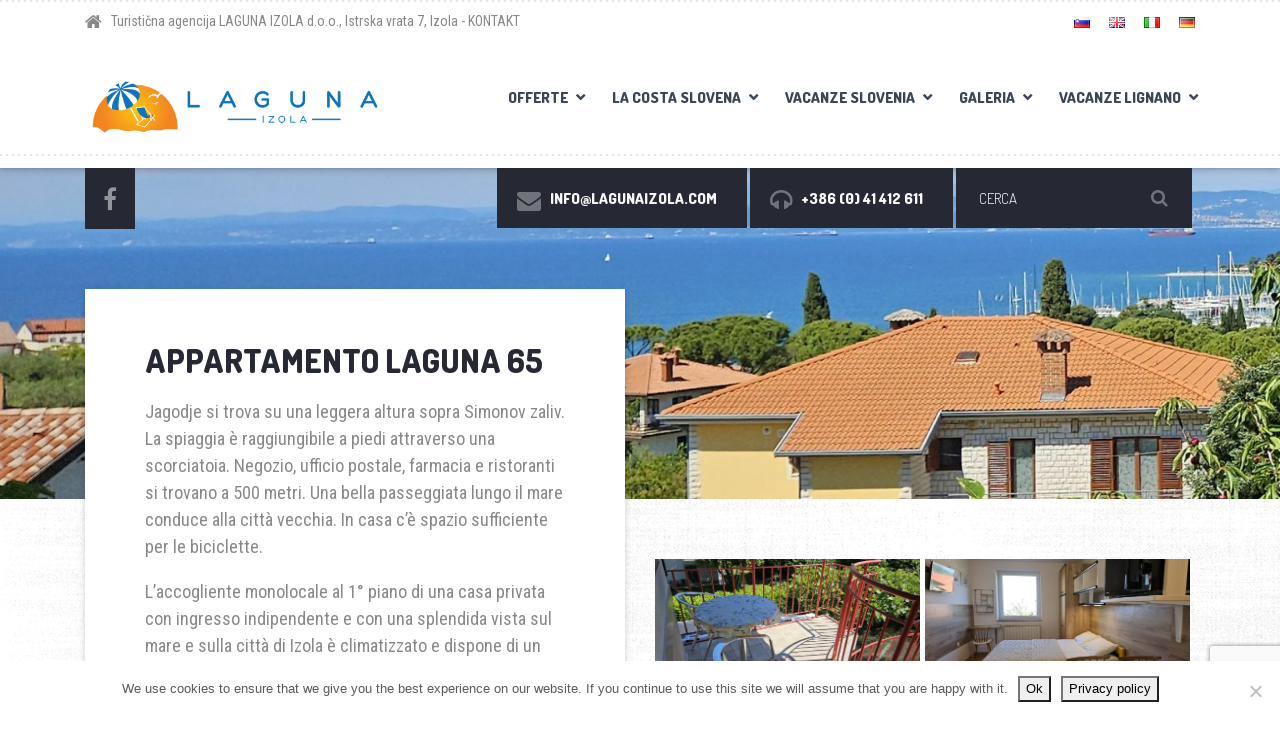

--- FILE ---
content_type: text/html; charset=UTF-8
request_url: https://lagunaizola.com/it/laguna/appartamento-laguna-65/
body_size: 117279
content:

<!DOCTYPE html>
<html lang="it-IT" class="no-js">
	<head>
		<meta charset="UTF-8" />
		<meta name="viewport" content="width=device-width, initial-scale=1.0" />
		
		<meta name='robots' content='index, follow, max-image-preview:large, max-snippet:-1, max-video-preview:-1' />
<link rel="alternate" href="https://lagunaizola.com/laguna/apartma-laguna-65/" hreflang="sl" />
<link rel="alternate" href="https://lagunaizola.com/en/laguna/apartment-laguna-65/" hreflang="en" />
<link rel="alternate" href="https://lagunaizola.com/it/laguna/appartamento-laguna-65/" hreflang="it" />
<link rel="alternate" href="https://lagunaizola.com/de/laguna/ferienwohnung-laguna-65/" hreflang="de" />

	<!-- This site is optimized with the Yoast SEO plugin v26.8 - https://yoast.com/product/yoast-seo-wordpress/ -->
	<title>Appartamento Laguna 65 - Laguna Izola</title>
	<meta name="description" content="Monolocale al primo piano con vista mare e il centro storico della citta, con aria condizionata. Parcheggio." />
	<link rel="canonical" href="https://lagunaizola.com/it/laguna/appartamento-laguna-65/" />
	<meta property="og:locale" content="it_IT" />
	<meta property="og:locale:alternate" content="sl_SI" />
	<meta property="og:locale:alternate" content="en_GB" />
	<meta property="og:locale:alternate" content="de_DE" />
	<meta property="og:type" content="article" />
	<meta property="og:title" content="Appartamento Laguna 65 - Laguna Izola" />
	<meta property="og:description" content="Monolocale al primo piano con vista mare e il centro storico della citta, con aria condizionata. Parcheggio." />
	<meta property="og:url" content="https://lagunaizola.com/it/laguna/appartamento-laguna-65/" />
	<meta property="og:site_name" content="Laguna Izola" />
	<meta property="article:modified_time" content="2026-01-22T17:18:09+00:00" />
	<meta property="og:image" content="https://lagunaizola.com/wp-content/uploads/2025/05/LAguna65_ozka-1.jpg" />
	<meta property="og:image:width" content="1898" />
	<meta property="og:image:height" content="490" />
	<meta property="og:image:type" content="image/jpeg" />
	<meta name="twitter:card" content="summary_large_image" />
	<meta name="twitter:label1" content="Tempo di lettura stimato" />
	<meta name="twitter:data1" content="2 minuti" />
	<script type="application/ld+json" class="yoast-schema-graph">{"@context":"https://schema.org","@graph":[{"@type":"WebPage","@id":"https://lagunaizola.com/it/laguna/appartamento-laguna-65/","url":"https://lagunaizola.com/it/laguna/appartamento-laguna-65/","name":"Appartamento Laguna 65 - Laguna Izola","isPartOf":{"@id":"https://lagunaizola.com/it/inizio/#website"},"primaryImageOfPage":{"@id":"https://lagunaizola.com/it/laguna/appartamento-laguna-65/#primaryimage"},"image":{"@id":"https://lagunaizola.com/it/laguna/appartamento-laguna-65/#primaryimage"},"thumbnailUrl":"https://lagunaizola.com/wp-content/uploads/2025/05/LAguna65_ozka-1.jpg","datePublished":"2026-01-21T17:14:45+00:00","dateModified":"2026-01-22T17:18:09+00:00","description":"Monolocale al primo piano con vista mare e il centro storico della citta, con aria condizionata. Parcheggio.","breadcrumb":{"@id":"https://lagunaizola.com/it/laguna/appartamento-laguna-65/#breadcrumb"},"inLanguage":"it-IT","potentialAction":[{"@type":"ReadAction","target":["https://lagunaizola.com/it/laguna/appartamento-laguna-65/"]}]},{"@type":"ImageObject","inLanguage":"it-IT","@id":"https://lagunaizola.com/it/laguna/appartamento-laguna-65/#primaryimage","url":"https://lagunaizola.com/wp-content/uploads/2025/05/LAguna65_ozka-1.jpg","contentUrl":"https://lagunaizola.com/wp-content/uploads/2025/05/LAguna65_ozka-1.jpg","width":1898,"height":490},{"@type":"BreadcrumbList","@id":"https://lagunaizola.com/it/laguna/appartamento-laguna-65/#breadcrumb","itemListElement":[{"@type":"ListItem","position":1,"name":"Home","item":"https://lagunaizola.com/it/inizio/"},{"@type":"ListItem","position":2,"name":"Portfolio","item":"https://lagunaizola.com/it/laguna/"},{"@type":"ListItem","position":3,"name":"Appartamento Laguna 65"}]},{"@type":"WebSite","@id":"https://lagunaizola.com/it/inizio/#website","url":"https://lagunaizola.com/it/inizio/","name":"Laguna Izola","description":"Laguna Izola","potentialAction":[{"@type":"SearchAction","target":{"@type":"EntryPoint","urlTemplate":"https://lagunaizola.com/it/inizio/?s={search_term_string}"},"query-input":{"@type":"PropertyValueSpecification","valueRequired":true,"valueName":"search_term_string"}}],"inLanguage":"it-IT"}]}</script>
	<!-- / Yoast SEO plugin. -->


<link rel='dns-prefetch' href='//fonts.googleapis.com' />
<link rel="alternate" type="application/rss+xml" title="Laguna Izola &raquo; Feed" href="https://lagunaizola.com/it/feed/" />
<link rel="alternate" type="application/rss+xml" title="Laguna Izola &raquo; Feed dei commenti" href="https://lagunaizola.com/it/comments/feed/" />
<link rel="alternate" title="oEmbed (JSON)" type="application/json+oembed" href="https://lagunaizola.com/wp-json/oembed/1.0/embed?url=https%3A%2F%2Flagunaizola.com%2Fit%2Flaguna%2Fappartamento-laguna-65%2F&#038;lang=it" />
<link rel="alternate" title="oEmbed (XML)" type="text/xml+oembed" href="https://lagunaizola.com/wp-json/oembed/1.0/embed?url=https%3A%2F%2Flagunaizola.com%2Fit%2Flaguna%2Fappartamento-laguna-65%2F&#038;format=xml&#038;lang=it" />
<style id='wp-img-auto-sizes-contain-inline-css' type='text/css'>
img:is([sizes=auto i],[sizes^="auto," i]){contain-intrinsic-size:3000px 1500px}
/*# sourceURL=wp-img-auto-sizes-contain-inline-css */
</style>
<link rel='stylesheet' id='parent-style-css' href='https://lagunaizola.com/wp-content/themes/shaka-pt/style.css?ver=6.9' type='text/css' media='all' />
<style id='wp-emoji-styles-inline-css' type='text/css'>

	img.wp-smiley, img.emoji {
		display: inline !important;
		border: none !important;
		box-shadow: none !important;
		height: 1em !important;
		width: 1em !important;
		margin: 0 0.07em !important;
		vertical-align: -0.1em !important;
		background: none !important;
		padding: 0 !important;
	}
/*# sourceURL=wp-emoji-styles-inline-css */
</style>
<style id='wp-block-library-inline-css' type='text/css'>
:root{--wp-block-synced-color:#7a00df;--wp-block-synced-color--rgb:122,0,223;--wp-bound-block-color:var(--wp-block-synced-color);--wp-editor-canvas-background:#ddd;--wp-admin-theme-color:#007cba;--wp-admin-theme-color--rgb:0,124,186;--wp-admin-theme-color-darker-10:#006ba1;--wp-admin-theme-color-darker-10--rgb:0,107,160.5;--wp-admin-theme-color-darker-20:#005a87;--wp-admin-theme-color-darker-20--rgb:0,90,135;--wp-admin-border-width-focus:2px}@media (min-resolution:192dpi){:root{--wp-admin-border-width-focus:1.5px}}.wp-element-button{cursor:pointer}:root .has-very-light-gray-background-color{background-color:#eee}:root .has-very-dark-gray-background-color{background-color:#313131}:root .has-very-light-gray-color{color:#eee}:root .has-very-dark-gray-color{color:#313131}:root .has-vivid-green-cyan-to-vivid-cyan-blue-gradient-background{background:linear-gradient(135deg,#00d084,#0693e3)}:root .has-purple-crush-gradient-background{background:linear-gradient(135deg,#34e2e4,#4721fb 50%,#ab1dfe)}:root .has-hazy-dawn-gradient-background{background:linear-gradient(135deg,#faaca8,#dad0ec)}:root .has-subdued-olive-gradient-background{background:linear-gradient(135deg,#fafae1,#67a671)}:root .has-atomic-cream-gradient-background{background:linear-gradient(135deg,#fdd79a,#004a59)}:root .has-nightshade-gradient-background{background:linear-gradient(135deg,#330968,#31cdcf)}:root .has-midnight-gradient-background{background:linear-gradient(135deg,#020381,#2874fc)}:root{--wp--preset--font-size--normal:16px;--wp--preset--font-size--huge:42px}.has-regular-font-size{font-size:1em}.has-larger-font-size{font-size:2.625em}.has-normal-font-size{font-size:var(--wp--preset--font-size--normal)}.has-huge-font-size{font-size:var(--wp--preset--font-size--huge)}.has-text-align-center{text-align:center}.has-text-align-left{text-align:left}.has-text-align-right{text-align:right}.has-fit-text{white-space:nowrap!important}#end-resizable-editor-section{display:none}.aligncenter{clear:both}.items-justified-left{justify-content:flex-start}.items-justified-center{justify-content:center}.items-justified-right{justify-content:flex-end}.items-justified-space-between{justify-content:space-between}.screen-reader-text{border:0;clip-path:inset(50%);height:1px;margin:-1px;overflow:hidden;padding:0;position:absolute;width:1px;word-wrap:normal!important}.screen-reader-text:focus{background-color:#ddd;clip-path:none;color:#444;display:block;font-size:1em;height:auto;left:5px;line-height:normal;padding:15px 23px 14px;text-decoration:none;top:5px;width:auto;z-index:100000}html :where(.has-border-color){border-style:solid}html :where([style*=border-top-color]){border-top-style:solid}html :where([style*=border-right-color]){border-right-style:solid}html :where([style*=border-bottom-color]){border-bottom-style:solid}html :where([style*=border-left-color]){border-left-style:solid}html :where([style*=border-width]){border-style:solid}html :where([style*=border-top-width]){border-top-style:solid}html :where([style*=border-right-width]){border-right-style:solid}html :where([style*=border-bottom-width]){border-bottom-style:solid}html :where([style*=border-left-width]){border-left-style:solid}html :where(img[class*=wp-image-]){height:auto;max-width:100%}:where(figure){margin:0 0 1em}html :where(.is-position-sticky){--wp-admin--admin-bar--position-offset:var(--wp-admin--admin-bar--height,0px)}@media screen and (max-width:600px){html :where(.is-position-sticky){--wp-admin--admin-bar--position-offset:0px}}

/*# sourceURL=wp-block-library-inline-css */
</style><style id='wp-block-details-inline-css' type='text/css'>
.wp-block-details{box-sizing:border-box}.wp-block-details summary{cursor:pointer}
/*# sourceURL=https://lagunaizola.com/wp-includes/blocks/details/style.min.css */
</style>
<style id='wp-block-social-links-inline-css' type='text/css'>
.wp-block-social-links{background:none;box-sizing:border-box;margin-left:0;padding-left:0;padding-right:0;text-indent:0}.wp-block-social-links .wp-social-link a,.wp-block-social-links .wp-social-link a:hover{border-bottom:0;box-shadow:none;text-decoration:none}.wp-block-social-links .wp-social-link svg{height:1em;width:1em}.wp-block-social-links .wp-social-link span:not(.screen-reader-text){font-size:.65em;margin-left:.5em;margin-right:.5em}.wp-block-social-links.has-small-icon-size{font-size:16px}.wp-block-social-links,.wp-block-social-links.has-normal-icon-size{font-size:24px}.wp-block-social-links.has-large-icon-size{font-size:36px}.wp-block-social-links.has-huge-icon-size{font-size:48px}.wp-block-social-links.aligncenter{display:flex;justify-content:center}.wp-block-social-links.alignright{justify-content:flex-end}.wp-block-social-link{border-radius:9999px;display:block}@media not (prefers-reduced-motion){.wp-block-social-link{transition:transform .1s ease}}.wp-block-social-link{height:auto}.wp-block-social-link a{align-items:center;display:flex;line-height:0}.wp-block-social-link:hover{transform:scale(1.1)}.wp-block-social-links .wp-block-social-link.wp-social-link{display:inline-block;margin:0;padding:0}.wp-block-social-links .wp-block-social-link.wp-social-link .wp-block-social-link-anchor,.wp-block-social-links .wp-block-social-link.wp-social-link .wp-block-social-link-anchor svg,.wp-block-social-links .wp-block-social-link.wp-social-link .wp-block-social-link-anchor:active,.wp-block-social-links .wp-block-social-link.wp-social-link .wp-block-social-link-anchor:hover,.wp-block-social-links .wp-block-social-link.wp-social-link .wp-block-social-link-anchor:visited{color:currentColor;fill:currentColor}:where(.wp-block-social-links:not(.is-style-logos-only)) .wp-social-link{background-color:#f0f0f0;color:#444}:where(.wp-block-social-links:not(.is-style-logos-only)) .wp-social-link-amazon{background-color:#f90;color:#fff}:where(.wp-block-social-links:not(.is-style-logos-only)) .wp-social-link-bandcamp{background-color:#1ea0c3;color:#fff}:where(.wp-block-social-links:not(.is-style-logos-only)) .wp-social-link-behance{background-color:#0757fe;color:#fff}:where(.wp-block-social-links:not(.is-style-logos-only)) .wp-social-link-bluesky{background-color:#0a7aff;color:#fff}:where(.wp-block-social-links:not(.is-style-logos-only)) .wp-social-link-codepen{background-color:#1e1f26;color:#fff}:where(.wp-block-social-links:not(.is-style-logos-only)) .wp-social-link-deviantart{background-color:#02e49b;color:#fff}:where(.wp-block-social-links:not(.is-style-logos-only)) .wp-social-link-discord{background-color:#5865f2;color:#fff}:where(.wp-block-social-links:not(.is-style-logos-only)) .wp-social-link-dribbble{background-color:#e94c89;color:#fff}:where(.wp-block-social-links:not(.is-style-logos-only)) .wp-social-link-dropbox{background-color:#4280ff;color:#fff}:where(.wp-block-social-links:not(.is-style-logos-only)) .wp-social-link-etsy{background-color:#f45800;color:#fff}:where(.wp-block-social-links:not(.is-style-logos-only)) .wp-social-link-facebook{background-color:#0866ff;color:#fff}:where(.wp-block-social-links:not(.is-style-logos-only)) .wp-social-link-fivehundredpx{background-color:#000;color:#fff}:where(.wp-block-social-links:not(.is-style-logos-only)) .wp-social-link-flickr{background-color:#0461dd;color:#fff}:where(.wp-block-social-links:not(.is-style-logos-only)) .wp-social-link-foursquare{background-color:#e65678;color:#fff}:where(.wp-block-social-links:not(.is-style-logos-only)) .wp-social-link-github{background-color:#24292d;color:#fff}:where(.wp-block-social-links:not(.is-style-logos-only)) .wp-social-link-goodreads{background-color:#eceadd;color:#382110}:where(.wp-block-social-links:not(.is-style-logos-only)) .wp-social-link-google{background-color:#ea4434;color:#fff}:where(.wp-block-social-links:not(.is-style-logos-only)) .wp-social-link-gravatar{background-color:#1d4fc4;color:#fff}:where(.wp-block-social-links:not(.is-style-logos-only)) .wp-social-link-instagram{background-color:#f00075;color:#fff}:where(.wp-block-social-links:not(.is-style-logos-only)) .wp-social-link-lastfm{background-color:#e21b24;color:#fff}:where(.wp-block-social-links:not(.is-style-logos-only)) .wp-social-link-linkedin{background-color:#0d66c2;color:#fff}:where(.wp-block-social-links:not(.is-style-logos-only)) .wp-social-link-mastodon{background-color:#3288d4;color:#fff}:where(.wp-block-social-links:not(.is-style-logos-only)) .wp-social-link-medium{background-color:#000;color:#fff}:where(.wp-block-social-links:not(.is-style-logos-only)) .wp-social-link-meetup{background-color:#f6405f;color:#fff}:where(.wp-block-social-links:not(.is-style-logos-only)) .wp-social-link-patreon{background-color:#000;color:#fff}:where(.wp-block-social-links:not(.is-style-logos-only)) .wp-social-link-pinterest{background-color:#e60122;color:#fff}:where(.wp-block-social-links:not(.is-style-logos-only)) .wp-social-link-pocket{background-color:#ef4155;color:#fff}:where(.wp-block-social-links:not(.is-style-logos-only)) .wp-social-link-reddit{background-color:#ff4500;color:#fff}:where(.wp-block-social-links:not(.is-style-logos-only)) .wp-social-link-skype{background-color:#0478d7;color:#fff}:where(.wp-block-social-links:not(.is-style-logos-only)) .wp-social-link-snapchat{background-color:#fefc00;color:#fff;stroke:#000}:where(.wp-block-social-links:not(.is-style-logos-only)) .wp-social-link-soundcloud{background-color:#ff5600;color:#fff}:where(.wp-block-social-links:not(.is-style-logos-only)) .wp-social-link-spotify{background-color:#1bd760;color:#fff}:where(.wp-block-social-links:not(.is-style-logos-only)) .wp-social-link-telegram{background-color:#2aabee;color:#fff}:where(.wp-block-social-links:not(.is-style-logos-only)) .wp-social-link-threads{background-color:#000;color:#fff}:where(.wp-block-social-links:not(.is-style-logos-only)) .wp-social-link-tiktok{background-color:#000;color:#fff}:where(.wp-block-social-links:not(.is-style-logos-only)) .wp-social-link-tumblr{background-color:#011835;color:#fff}:where(.wp-block-social-links:not(.is-style-logos-only)) .wp-social-link-twitch{background-color:#6440a4;color:#fff}:where(.wp-block-social-links:not(.is-style-logos-only)) .wp-social-link-twitter{background-color:#1da1f2;color:#fff}:where(.wp-block-social-links:not(.is-style-logos-only)) .wp-social-link-vimeo{background-color:#1eb7ea;color:#fff}:where(.wp-block-social-links:not(.is-style-logos-only)) .wp-social-link-vk{background-color:#4680c2;color:#fff}:where(.wp-block-social-links:not(.is-style-logos-only)) .wp-social-link-wordpress{background-color:#3499cd;color:#fff}:where(.wp-block-social-links:not(.is-style-logos-only)) .wp-social-link-whatsapp{background-color:#25d366;color:#fff}:where(.wp-block-social-links:not(.is-style-logos-only)) .wp-social-link-x{background-color:#000;color:#fff}:where(.wp-block-social-links:not(.is-style-logos-only)) .wp-social-link-yelp{background-color:#d32422;color:#fff}:where(.wp-block-social-links:not(.is-style-logos-only)) .wp-social-link-youtube{background-color:red;color:#fff}:where(.wp-block-social-links.is-style-logos-only) .wp-social-link{background:none}:where(.wp-block-social-links.is-style-logos-only) .wp-social-link svg{height:1.25em;width:1.25em}:where(.wp-block-social-links.is-style-logos-only) .wp-social-link-amazon{color:#f90}:where(.wp-block-social-links.is-style-logos-only) .wp-social-link-bandcamp{color:#1ea0c3}:where(.wp-block-social-links.is-style-logos-only) .wp-social-link-behance{color:#0757fe}:where(.wp-block-social-links.is-style-logos-only) .wp-social-link-bluesky{color:#0a7aff}:where(.wp-block-social-links.is-style-logos-only) .wp-social-link-codepen{color:#1e1f26}:where(.wp-block-social-links.is-style-logos-only) .wp-social-link-deviantart{color:#02e49b}:where(.wp-block-social-links.is-style-logos-only) .wp-social-link-discord{color:#5865f2}:where(.wp-block-social-links.is-style-logos-only) .wp-social-link-dribbble{color:#e94c89}:where(.wp-block-social-links.is-style-logos-only) .wp-social-link-dropbox{color:#4280ff}:where(.wp-block-social-links.is-style-logos-only) .wp-social-link-etsy{color:#f45800}:where(.wp-block-social-links.is-style-logos-only) .wp-social-link-facebook{color:#0866ff}:where(.wp-block-social-links.is-style-logos-only) .wp-social-link-fivehundredpx{color:#000}:where(.wp-block-social-links.is-style-logos-only) .wp-social-link-flickr{color:#0461dd}:where(.wp-block-social-links.is-style-logos-only) .wp-social-link-foursquare{color:#e65678}:where(.wp-block-social-links.is-style-logos-only) .wp-social-link-github{color:#24292d}:where(.wp-block-social-links.is-style-logos-only) .wp-social-link-goodreads{color:#382110}:where(.wp-block-social-links.is-style-logos-only) .wp-social-link-google{color:#ea4434}:where(.wp-block-social-links.is-style-logos-only) .wp-social-link-gravatar{color:#1d4fc4}:where(.wp-block-social-links.is-style-logos-only) .wp-social-link-instagram{color:#f00075}:where(.wp-block-social-links.is-style-logos-only) .wp-social-link-lastfm{color:#e21b24}:where(.wp-block-social-links.is-style-logos-only) .wp-social-link-linkedin{color:#0d66c2}:where(.wp-block-social-links.is-style-logos-only) .wp-social-link-mastodon{color:#3288d4}:where(.wp-block-social-links.is-style-logos-only) .wp-social-link-medium{color:#000}:where(.wp-block-social-links.is-style-logos-only) .wp-social-link-meetup{color:#f6405f}:where(.wp-block-social-links.is-style-logos-only) .wp-social-link-patreon{color:#000}:where(.wp-block-social-links.is-style-logos-only) .wp-social-link-pinterest{color:#e60122}:where(.wp-block-social-links.is-style-logos-only) .wp-social-link-pocket{color:#ef4155}:where(.wp-block-social-links.is-style-logos-only) .wp-social-link-reddit{color:#ff4500}:where(.wp-block-social-links.is-style-logos-only) .wp-social-link-skype{color:#0478d7}:where(.wp-block-social-links.is-style-logos-only) .wp-social-link-snapchat{color:#fff;stroke:#000}:where(.wp-block-social-links.is-style-logos-only) .wp-social-link-soundcloud{color:#ff5600}:where(.wp-block-social-links.is-style-logos-only) .wp-social-link-spotify{color:#1bd760}:where(.wp-block-social-links.is-style-logos-only) .wp-social-link-telegram{color:#2aabee}:where(.wp-block-social-links.is-style-logos-only) .wp-social-link-threads{color:#000}:where(.wp-block-social-links.is-style-logos-only) .wp-social-link-tiktok{color:#000}:where(.wp-block-social-links.is-style-logos-only) .wp-social-link-tumblr{color:#011835}:where(.wp-block-social-links.is-style-logos-only) .wp-social-link-twitch{color:#6440a4}:where(.wp-block-social-links.is-style-logos-only) .wp-social-link-twitter{color:#1da1f2}:where(.wp-block-social-links.is-style-logos-only) .wp-social-link-vimeo{color:#1eb7ea}:where(.wp-block-social-links.is-style-logos-only) .wp-social-link-vk{color:#4680c2}:where(.wp-block-social-links.is-style-logos-only) .wp-social-link-whatsapp{color:#25d366}:where(.wp-block-social-links.is-style-logos-only) .wp-social-link-wordpress{color:#3499cd}:where(.wp-block-social-links.is-style-logos-only) .wp-social-link-x{color:#000}:where(.wp-block-social-links.is-style-logos-only) .wp-social-link-yelp{color:#d32422}:where(.wp-block-social-links.is-style-logos-only) .wp-social-link-youtube{color:red}.wp-block-social-links.is-style-pill-shape .wp-social-link{width:auto}:root :where(.wp-block-social-links .wp-social-link a){padding:.25em}:root :where(.wp-block-social-links.is-style-logos-only .wp-social-link a){padding:0}:root :where(.wp-block-social-links.is-style-pill-shape .wp-social-link a){padding-left:.6666666667em;padding-right:.6666666667em}.wp-block-social-links:not(.has-icon-color):not(.has-icon-background-color) .wp-social-link-snapchat .wp-block-social-link-label{color:#000}
/*# sourceURL=https://lagunaizola.com/wp-includes/blocks/social-links/style.min.css */
</style>
<style id='global-styles-inline-css' type='text/css'>
:root{--wp--preset--aspect-ratio--square: 1;--wp--preset--aspect-ratio--4-3: 4/3;--wp--preset--aspect-ratio--3-4: 3/4;--wp--preset--aspect-ratio--3-2: 3/2;--wp--preset--aspect-ratio--2-3: 2/3;--wp--preset--aspect-ratio--16-9: 16/9;--wp--preset--aspect-ratio--9-16: 9/16;--wp--preset--color--black: #000000;--wp--preset--color--cyan-bluish-gray: #abb8c3;--wp--preset--color--white: #ffffff;--wp--preset--color--pale-pink: #f78da7;--wp--preset--color--vivid-red: #cf2e2e;--wp--preset--color--luminous-vivid-orange: #ff6900;--wp--preset--color--luminous-vivid-amber: #fcb900;--wp--preset--color--light-green-cyan: #7bdcb5;--wp--preset--color--vivid-green-cyan: #00d084;--wp--preset--color--pale-cyan-blue: #8ed1fc;--wp--preset--color--vivid-cyan-blue: #0693e3;--wp--preset--color--vivid-purple: #9b51e0;--wp--preset--gradient--vivid-cyan-blue-to-vivid-purple: linear-gradient(135deg,rgb(6,147,227) 0%,rgb(155,81,224) 100%);--wp--preset--gradient--light-green-cyan-to-vivid-green-cyan: linear-gradient(135deg,rgb(122,220,180) 0%,rgb(0,208,130) 100%);--wp--preset--gradient--luminous-vivid-amber-to-luminous-vivid-orange: linear-gradient(135deg,rgb(252,185,0) 0%,rgb(255,105,0) 100%);--wp--preset--gradient--luminous-vivid-orange-to-vivid-red: linear-gradient(135deg,rgb(255,105,0) 0%,rgb(207,46,46) 100%);--wp--preset--gradient--very-light-gray-to-cyan-bluish-gray: linear-gradient(135deg,rgb(238,238,238) 0%,rgb(169,184,195) 100%);--wp--preset--gradient--cool-to-warm-spectrum: linear-gradient(135deg,rgb(74,234,220) 0%,rgb(151,120,209) 20%,rgb(207,42,186) 40%,rgb(238,44,130) 60%,rgb(251,105,98) 80%,rgb(254,248,76) 100%);--wp--preset--gradient--blush-light-purple: linear-gradient(135deg,rgb(255,206,236) 0%,rgb(152,150,240) 100%);--wp--preset--gradient--blush-bordeaux: linear-gradient(135deg,rgb(254,205,165) 0%,rgb(254,45,45) 50%,rgb(107,0,62) 100%);--wp--preset--gradient--luminous-dusk: linear-gradient(135deg,rgb(255,203,112) 0%,rgb(199,81,192) 50%,rgb(65,88,208) 100%);--wp--preset--gradient--pale-ocean: linear-gradient(135deg,rgb(255,245,203) 0%,rgb(182,227,212) 50%,rgb(51,167,181) 100%);--wp--preset--gradient--electric-grass: linear-gradient(135deg,rgb(202,248,128) 0%,rgb(113,206,126) 100%);--wp--preset--gradient--midnight: linear-gradient(135deg,rgb(2,3,129) 0%,rgb(40,116,252) 100%);--wp--preset--font-size--small: 13px;--wp--preset--font-size--medium: 20px;--wp--preset--font-size--large: 36px;--wp--preset--font-size--x-large: 42px;--wp--preset--spacing--20: 0.44rem;--wp--preset--spacing--30: 0.67rem;--wp--preset--spacing--40: 1rem;--wp--preset--spacing--50: 1.5rem;--wp--preset--spacing--60: 2.25rem;--wp--preset--spacing--70: 3.38rem;--wp--preset--spacing--80: 5.06rem;--wp--preset--shadow--natural: 6px 6px 9px rgba(0, 0, 0, 0.2);--wp--preset--shadow--deep: 12px 12px 50px rgba(0, 0, 0, 0.4);--wp--preset--shadow--sharp: 6px 6px 0px rgba(0, 0, 0, 0.2);--wp--preset--shadow--outlined: 6px 6px 0px -3px rgb(255, 255, 255), 6px 6px rgb(0, 0, 0);--wp--preset--shadow--crisp: 6px 6px 0px rgb(0, 0, 0);}:where(.is-layout-flex){gap: 0.5em;}:where(.is-layout-grid){gap: 0.5em;}body .is-layout-flex{display: flex;}.is-layout-flex{flex-wrap: wrap;align-items: center;}.is-layout-flex > :is(*, div){margin: 0;}body .is-layout-grid{display: grid;}.is-layout-grid > :is(*, div){margin: 0;}:where(.wp-block-columns.is-layout-flex){gap: 2em;}:where(.wp-block-columns.is-layout-grid){gap: 2em;}:where(.wp-block-post-template.is-layout-flex){gap: 1.25em;}:where(.wp-block-post-template.is-layout-grid){gap: 1.25em;}.has-black-color{color: var(--wp--preset--color--black) !important;}.has-cyan-bluish-gray-color{color: var(--wp--preset--color--cyan-bluish-gray) !important;}.has-white-color{color: var(--wp--preset--color--white) !important;}.has-pale-pink-color{color: var(--wp--preset--color--pale-pink) !important;}.has-vivid-red-color{color: var(--wp--preset--color--vivid-red) !important;}.has-luminous-vivid-orange-color{color: var(--wp--preset--color--luminous-vivid-orange) !important;}.has-luminous-vivid-amber-color{color: var(--wp--preset--color--luminous-vivid-amber) !important;}.has-light-green-cyan-color{color: var(--wp--preset--color--light-green-cyan) !important;}.has-vivid-green-cyan-color{color: var(--wp--preset--color--vivid-green-cyan) !important;}.has-pale-cyan-blue-color{color: var(--wp--preset--color--pale-cyan-blue) !important;}.has-vivid-cyan-blue-color{color: var(--wp--preset--color--vivid-cyan-blue) !important;}.has-vivid-purple-color{color: var(--wp--preset--color--vivid-purple) !important;}.has-black-background-color{background-color: var(--wp--preset--color--black) !important;}.has-cyan-bluish-gray-background-color{background-color: var(--wp--preset--color--cyan-bluish-gray) !important;}.has-white-background-color{background-color: var(--wp--preset--color--white) !important;}.has-pale-pink-background-color{background-color: var(--wp--preset--color--pale-pink) !important;}.has-vivid-red-background-color{background-color: var(--wp--preset--color--vivid-red) !important;}.has-luminous-vivid-orange-background-color{background-color: var(--wp--preset--color--luminous-vivid-orange) !important;}.has-luminous-vivid-amber-background-color{background-color: var(--wp--preset--color--luminous-vivid-amber) !important;}.has-light-green-cyan-background-color{background-color: var(--wp--preset--color--light-green-cyan) !important;}.has-vivid-green-cyan-background-color{background-color: var(--wp--preset--color--vivid-green-cyan) !important;}.has-pale-cyan-blue-background-color{background-color: var(--wp--preset--color--pale-cyan-blue) !important;}.has-vivid-cyan-blue-background-color{background-color: var(--wp--preset--color--vivid-cyan-blue) !important;}.has-vivid-purple-background-color{background-color: var(--wp--preset--color--vivid-purple) !important;}.has-black-border-color{border-color: var(--wp--preset--color--black) !important;}.has-cyan-bluish-gray-border-color{border-color: var(--wp--preset--color--cyan-bluish-gray) !important;}.has-white-border-color{border-color: var(--wp--preset--color--white) !important;}.has-pale-pink-border-color{border-color: var(--wp--preset--color--pale-pink) !important;}.has-vivid-red-border-color{border-color: var(--wp--preset--color--vivid-red) !important;}.has-luminous-vivid-orange-border-color{border-color: var(--wp--preset--color--luminous-vivid-orange) !important;}.has-luminous-vivid-amber-border-color{border-color: var(--wp--preset--color--luminous-vivid-amber) !important;}.has-light-green-cyan-border-color{border-color: var(--wp--preset--color--light-green-cyan) !important;}.has-vivid-green-cyan-border-color{border-color: var(--wp--preset--color--vivid-green-cyan) !important;}.has-pale-cyan-blue-border-color{border-color: var(--wp--preset--color--pale-cyan-blue) !important;}.has-vivid-cyan-blue-border-color{border-color: var(--wp--preset--color--vivid-cyan-blue) !important;}.has-vivid-purple-border-color{border-color: var(--wp--preset--color--vivid-purple) !important;}.has-vivid-cyan-blue-to-vivid-purple-gradient-background{background: var(--wp--preset--gradient--vivid-cyan-blue-to-vivid-purple) !important;}.has-light-green-cyan-to-vivid-green-cyan-gradient-background{background: var(--wp--preset--gradient--light-green-cyan-to-vivid-green-cyan) !important;}.has-luminous-vivid-amber-to-luminous-vivid-orange-gradient-background{background: var(--wp--preset--gradient--luminous-vivid-amber-to-luminous-vivid-orange) !important;}.has-luminous-vivid-orange-to-vivid-red-gradient-background{background: var(--wp--preset--gradient--luminous-vivid-orange-to-vivid-red) !important;}.has-very-light-gray-to-cyan-bluish-gray-gradient-background{background: var(--wp--preset--gradient--very-light-gray-to-cyan-bluish-gray) !important;}.has-cool-to-warm-spectrum-gradient-background{background: var(--wp--preset--gradient--cool-to-warm-spectrum) !important;}.has-blush-light-purple-gradient-background{background: var(--wp--preset--gradient--blush-light-purple) !important;}.has-blush-bordeaux-gradient-background{background: var(--wp--preset--gradient--blush-bordeaux) !important;}.has-luminous-dusk-gradient-background{background: var(--wp--preset--gradient--luminous-dusk) !important;}.has-pale-ocean-gradient-background{background: var(--wp--preset--gradient--pale-ocean) !important;}.has-electric-grass-gradient-background{background: var(--wp--preset--gradient--electric-grass) !important;}.has-midnight-gradient-background{background: var(--wp--preset--gradient--midnight) !important;}.has-small-font-size{font-size: var(--wp--preset--font-size--small) !important;}.has-medium-font-size{font-size: var(--wp--preset--font-size--medium) !important;}.has-large-font-size{font-size: var(--wp--preset--font-size--large) !important;}.has-x-large-font-size{font-size: var(--wp--preset--font-size--x-large) !important;}
/*# sourceURL=global-styles-inline-css */
</style>

<style id='classic-theme-styles-inline-css' type='text/css'>
/*! This file is auto-generated */
.wp-block-button__link{color:#fff;background-color:#32373c;border-radius:9999px;box-shadow:none;text-decoration:none;padding:calc(.667em + 2px) calc(1.333em + 2px);font-size:1.125em}.wp-block-file__button{background:#32373c;color:#fff;text-decoration:none}
/*# sourceURL=/wp-includes/css/classic-themes.min.css */
</style>
<link rel='stylesheet' id='contact-form-7-css' href='https://lagunaizola.com/wp-content/plugins/contact-form-7/includes/css/styles.css?ver=6.1.4' type='text/css' media='all' />
<link rel='stylesheet' id='cookie-notice-front-css' href='https://lagunaizola.com/wp-content/plugins/cookie-notice/css/front.min.css?ver=2.5.11' type='text/css' media='all' />
<link rel='stylesheet' id='siteorigin-panels-front-css' href='https://lagunaizola.com/wp-content/plugins/siteorigin-panels/css/front-flex.min.css?ver=2.33.5' type='text/css' media='all' />
<link rel='stylesheet' id='sow-button-base-css' href='https://lagunaizola.com/wp-content/plugins/so-widgets-bundle/widgets/button/css/style.css?ver=1.70.4' type='text/css' media='all' />
<link rel='stylesheet' id='sow-button-flat-dcd945ab7bed-css' href='https://lagunaizola.com/wp-content/uploads/siteorigin-widgets/sow-button-flat-dcd945ab7bed.css?ver=6.9' type='text/css' media='all' />
<link rel='stylesheet' id='shaka-main-css' href='https://lagunaizola.com/wp-content/themes/shaka-pt-child/style.css?ver=v1.0.0' type='text/css' media='all' />
<style id='shaka-main-inline-css' type='text/css'>
/* WP Customizer start */
.top { background-color: #ffffff; }
.top, .top-navigation a, .top .widget_nav_menu .menu a, .top .social-icons__link, .top .icon-box__title, .top .icon-box { color: #888888; }
.header__container { background-color: #ffffff; }
.header__left-widgets .widget, .header__right-widgets .widget, .header .social-icons__link, .header__left-widgets .widget_search .search-field, .header__right-widgets .widget_search .search-field, .header__left-widgets .widget_search .search-submit, .header__right-widgets .widget_search .search-submit { background-color: #262933; }
.header__left-widgets .widget_search .search-field, .header__right-widgets .widget_search .search-field { border-color: #262933; }
.header__left-widgets .widget, .header__right-widgets .widget, .header .social-icons__link + .social-icons__link { border-color: #373c4a; }
.header__left-widgets .widget, .header__right-widgets .widget, .header .icon-box, .header .icon-box__title, .header a.icon-box:focus .fa, .header a.icon-box:hover .fa, .header .social-icons__link:focus, .header .social-icons__link:hover { color: #f7f7f7; }
.header__left-widgets .widget_search .search-field::-webkit-input-placeholder, .header__right-widgets .widget_search .search-field::-webkit-input-placeholder { color: #f7f7f7; }
.header__left-widgets .widget_search .search-field::-moz-placeholder, .header__right-widgets .widget_search .search-field::-moz-placeholder { color: #f7f7f7; }
.header__left-widgets .widget_search .search-field:-ms-input-placeholder, .header__right-widgets .widget_search .search-field:-ms-input-placeholder { color: #f7f7f7; }
.header__left-widgets .widget_search .search-field::placeholder, .header__right-widgets .widget_search .search-field::placeholder { color: #f7f7f7; }
@media (max-width: 991px) { .main-navigation { background-color: #f2f2f2; } }
@media (max-width: 991px) { .main-navigation, .main-navigation a { border-color: #d1d1d1; } }
@media (max-width: 991px) { .main-navigation a { color: #262933; } }
@media (max-width: 991px) { .main-navigation .menu-item:focus > a, .main-navigation .menu-item:hover > a { color: #000000; } }
@media (max-width: 991px) { .main-navigation .sub-menu .menu-item > a { color: #999999; } }
@media (max-width: 991px) { .main-navigation .sub-menu .menu-item:hover > a, .main-navigation .sub-menu .menu-item:focus > a { color: #262e33; } }
@media (min-width: 992px) { .main-navigation a, .main-navigation > .menu-item-has-children > a::after { color: #3b4556; } }
@media (min-width: 992px) { .main-navigation > .menu-item:focus > a, .main-navigation > .menu-item:hover > a, .main-navigation > .current-menu-item > a, .main-navigation .menu-item:focus > a::after, .main-navigation .menu-item:hover > a::after, .main-navigation > .current-menu-ancestor > a, .main-navigation > .current-menu-ancestor.menu-item-has-children > a::after, .main-navigation > .current-menu-item.menu-item-has-children > a::after { color: #1a89c2; } }
@media (min-width: 992px) { .main-navigation .sub-menu a { background-color: #1a89c2; } }
@media (min-width: 992px) { .main-navigation .sub-menu .menu-item > a:hover { background-color: #1779ac; } }
@media (min-width: 992px) { .main-navigation .sub-menu a, .main-navigation .sub-menu .sub-menu a { border-color: #1779ac; } }
@media (min-width: 992px) { .main-navigation .sub-menu .menu-item-has-children::after { color: #1779ac; } }
@media (min-width: 992px) { .main-navigation .sub-menu .menu-item a, .main-navigation .sub-menu .menu-item > a:hover { color: #ffffff; } }
.page-header { background-color: #daefee; }
.page-header__title { color: #262933; }
.page-header__subtitle { color: #888888; }
.breadcrumbs a, .breadcrumbs a::after { color: #999999; }
.breadcrumbs a:focus, .breadcrumbs a:hover { color: #1a89c2; }
.breadcrumbs .current-item { color: #1a89c2; }
.content-area, .content-area .icon-box { color: #888888; }
h1, h2, h3, h4, h5, h6, hentry__title, .hentry__title a, .latest-news--block .latest-news__title a, .latest-news--more-news, .page-box__title a, .sidebar__headings { color: #262933; }
.btn-primary-outline, .contact-profile__social-icon, .person-profile__social-icon, .content-area a.icon-box:focus .fa, .content-area a.icon-box:hover .fa, .content-area .widget_nav_menu .menu a:focus, .content-area .widget_nav_menu .menu a:hover, .sidebar .widget_nav_menu .menu a:focus, .sidebar .widget_nav_menu .menu a:hover, .top .social-icons__link:focus, .top .social-icons__link:hover, .top .widget_nav_menu .menu a:focus, .top .widget_nav_menu .menu a:hover, .content-area .widget_nav_menu .menu a::after, .sidebar .widget_nav_menu .menu a::after, .time-table .week-day.today, .accordion .more-link:focus, .accordion .more-link:hover, .accordion__panel .panel-title a:hover, .testimonial__author, .testimonial__carousel, .testimonial__carousel:focus, .special-offer__price, .accordion__panel .panel-title a, .widget_archive a:hover, .widget_pages a:hover, .widget_categories a:hover, .widget_meta a:hover, .widget_recent_comments a:hover, .widget_recent_entries a:hover, .widget_rss a:hover { color: #1a89c2; }
.person-profile__social-icon:focus, .person-profile__social-icon:hover, .contact-profile__social-icon:focus, .contact-profile__social-icon:hover, .testimonial__carousel:hover { color: #1779ac; }
.btn-primary-outline:hover, .btn-primary-outline:focus, .btn-primary-outline.focus, btn-primary-outline:active, .btn-primary-outline.active, .open > .btn-primary-outline.dropdown-toggle, .btn-primary, .featured-product__price, .shaka-table thead th, .person-profile__label, .pricing-list__badge, .content-area .widget_nav_menu .menu li.current-menu-item > a, .sidebar .widget_nav_menu .menu li.current-menu-item > a, .portfolio-grid__card-price, .latest-news--featured .latest-news__date, .latest-news--block .latest-news__date, .testimonial__container::before, .testimonial__container::after, .widget_calendar caption, .masonry .hentry__date, .contact-profile__label, .special-offer__label, .pagination .prev, .pagination .next, .post-password-form input { background-color: #1a89c2; }
.btn-primary:focus, .btn-primary:hover, .pagination .prev:focus, .pagination .prev:hover, .pagination .next:focus, .pagination .next:hover { background-color: #1779ac; }
.btn-primary:active:hover, .btn-primary:active:focus, .btn-primary:active.focus, .btn-primary.active.focus, .btn-primary.active:focus, .btn-primary.active:hover { background-color: #126088; }
 { background: #1a89c2; }
 { background: #1779ac; }
.btn-primary-outline, .btn-primary-outline:hover, .btn-primary-outline:focus, .btn-primary-outline.focus, btn-primary-outline:active, .btn-primary-outline.active, .open > .btn-primary-outline.dropdown-toggle, .btn-primary, .pagination .prev, .pagination .next, .post-password-form input { border-color: #1a89c2; }
.btn-primary:focus, .btn-primary:hover, .pagination .prev:focus, .pagination .prev:hover, .pagination .next:focus, .pagination .next:hover { border-color: #1779ac; }
.btn-primary:active:hover, .btn-primary:active:focus, .btn-primary:active.focus, .btn-primary.active.focus, .btn-primary.active:focus, .btn-primary.active:hover { border-color: #126088; }
a { color: #3a458c; }
a:focus, a:hover { color: #333c7a; }
.btn-dark { background-color: #262933; }
.btn-dark:focus, .btn-dark:hover { background-color: #1b1d24; }
.btn-light { background-color: #cad6c2; }
.btn-light:focus, .btn-light:hover { background-color: #bdccb3; }
body .boxed-container { background-color: #ffffff; }
.footer-top { background-color: #262933; }
.footer-top__heading { color: #ffffff; }
.footer-top { color: #a5a2a1; }
.footer-top a, .footer-top .widget_nav_menu .menu a { color: #888888; }
.footer { background-color: #000000; }
.footer-bottom { color: #a5a2a1; }
.footer-bottom a { color: #a5a2a1; }
/* WP Customizer end */
@media (min-width: 992px) { .header__logo img { margin-top: 20px; } }


body .boxed-container { background-image: url(https://lagunaizola.com/wp-content/themes/shaka-pt/assets/images/shaka-background.png); background-repeat: repeat; background-position: top left; background-attachment: scroll; }

/*# sourceURL=shaka-main-inline-css */
</style>
<link rel='stylesheet' id='shaka-google-fonts-css' href='//fonts.googleapis.com/css?family=Roboto+Condensed%3A400%2C700%7CDosis%3A300%2C800&#038;subset=latin' type='text/css' media='all' />
<link rel='stylesheet' id='wp-featherlight-css' href='https://lagunaizola.com/wp-content/plugins/wp-featherlight/css/wp-featherlight.min.css?ver=1.3.4' type='text/css' media='all' />
<link rel='stylesheet' id='wpdevelop-bts-css' href='https://lagunaizola.com/wp-content/plugins/booking.bm.9.4.2/assets/libs/bootstrap-css/css/bootstrap.css?ver=3.3.5.1' type='text/css' media='all' />
<link rel='stylesheet' id='wpdevelop-bts-theme-css' href='https://lagunaizola.com/wp-content/plugins/booking.bm.9.4.2/assets/libs/bootstrap-css/css/bootstrap-theme.css?ver=3.3.5.1' type='text/css' media='all' />
<link rel='stylesheet' id='wpbc-tippy-popover-css' href='https://lagunaizola.com/wp-content/plugins/booking.bm.9.4.2/assets/libs/tippy.js/themes/wpbc-tippy-popover.css?ver=6.3.7' type='text/css' media='all' />
<link rel='stylesheet' id='wpbc-tippy-times-css' href='https://lagunaizola.com/wp-content/plugins/booking.bm.9.4.2/assets/libs/tippy.js/themes/wpbc-tippy-times.css?ver=6.3.7' type='text/css' media='all' />
<link rel='stylesheet' id='wpbc-material-design-icons-css' href='https://lagunaizola.com/wp-content/plugins/booking.bm.9.4.2/assets/libs/material-design-icons/material-design-icons.css?ver=4.0.0' type='text/css' media='all' />
<link rel='stylesheet' id='wpbc-time_picker-css' href='https://lagunaizola.com/wp-content/plugins/booking.bm.9.4.2/css/wpbc_time-selector.css?ver=9.4.2' type='text/css' media='all' />
<link rel='stylesheet' id='wpbc-time_picker-skin-css' href='https://lagunaizola.com/wp-content/plugins/booking.bm.9.4.2/css/time_picker_skins/marine.css?ver=9.4.2' type='text/css' media='all' />
<link rel='stylesheet' id='wpbc-client-pages-css' href='https://lagunaizola.com/wp-content/plugins/booking.bm.9.4.2/css/client.css?ver=9.4.2' type='text/css' media='all' />
<link rel='stylesheet' id='wpbc-calendar-css' href='https://lagunaizola.com/wp-content/plugins/booking.bm.9.4.2/css/calendar.css?ver=9.4.2' type='text/css' media='all' />
<link rel='stylesheet' id='wpbc-calendar-skin-css' href='https://lagunaizola.com/wp-content/plugins/booking.bm.9.4.2/css/skins/traditional.css?ver=9.4.2' type='text/css' media='all' />
<link rel='stylesheet' id='wpbc-flex-timeline-css' href='https://lagunaizola.com/wp-content/plugins/booking.bm.9.4.2/core/timeline/v2/css/timeline_v2.css?ver=9.4.2' type='text/css' media='all' />
<link rel='stylesheet' id='wpbc-flex-timeline-skin-css' href='https://lagunaizola.com/wp-content/plugins/booking.bm.9.4.2/core/timeline/v2/css/timeline_skin_v2.css?ver=9.4.2' type='text/css' media='all' />
<script type="text/javascript" id="cookie-notice-front-js-before">
/* <![CDATA[ */
var cnArgs = {"ajaxUrl":"https:\/\/lagunaizola.com\/wp-admin\/admin-ajax.php","nonce":"965d693179","hideEffect":"fade","position":"bottom","onScroll":false,"onScrollOffset":100,"onClick":false,"cookieName":"cookie_notice_accepted","cookieTime":2592000,"cookieTimeRejected":2592000,"globalCookie":false,"redirection":false,"cache":false,"revokeCookies":false,"revokeCookiesOpt":"automatic"};

//# sourceURL=cookie-notice-front-js-before
/* ]]> */
</script>
<script type="text/javascript" src="https://lagunaizola.com/wp-content/plugins/cookie-notice/js/front.min.js?ver=2.5.11" id="cookie-notice-front-js"></script>
<script type="text/javascript" src="https://lagunaizola.com/wp-content/themes/shaka-pt/assets/js/modernizr.custom.20160801.js" id="modernizr-js"></script>
<script type="text/javascript" src="https://lagunaizola.com/wp-content/themes/shaka-pt/bower_components/picturefill/dist/picturefill.min.js?ver=2.2.1" id="picturefill-js"></script>
<script type="text/javascript" src="https://lagunaizola.com/wp-includes/js/jquery/jquery.min.js?ver=3.7.1" id="jquery-core-js"></script>
<script type="text/javascript" src="https://lagunaizola.com/wp-includes/js/jquery/jquery-migrate.min.js?ver=3.4.1" id="jquery-migrate-js"></script>
<script type="text/javascript" id="wpbc-global-vars-js-extra">
/* <![CDATA[ */
var wpbcg = {"time_disable_modes":["single"]};
var wpbc_global1 = {"wpbc_ajaxurl":"https://lagunaizola.com/wp-admin/admin-ajax.php","wpdev_bk_plugin_url":"https://lagunaizola.com/wp-content/plugins/booking.bm.9.4.2","wpdev_bk_today":"[2026,1,26,15,4]","visible_booking_id_on_page":"[]","booking_max_monthes_in_calendar":"5m","user_unavilable_days":"[999]","wpdev_bk_edit_id_hash":"","wpdev_bk_plugin_filename":"wpdev-booking.php","bk_days_selection_mode":"dynamic","wpdev_bk_personal":"1","block_some_dates_from_today":"0","message_verif_requred":"Questo campo \u00e8 obbligatorio","message_verif_requred_for_check_box":"\ufeff\u00c8 necessario selezionare la casella di controllo","message_verif_requred_for_radio_box":"\ufeffAlmeno una opzione deve essere selezionata","message_verif_emeil":"Incorrect email field","message_verif_same_emeil":"Le email non corrispondono","message_verif_selectdts":"Perfavore, seleziona la data della prenotazione/i nel calendario.","parent_booking_resources":"[]","new_booking_title":"","new_booking_title_time":"","type_of_thank_you_message":"","thank_you_page_URL":"https://lagunaizola.com/","is_am_pm_inside_time":"false","is_booking_used_check_in_out_time":"false","wpbc_active_locale":"it_IT","wpbc_message_processing":"In elaborazione","wpbc_message_deleting":"In cancellazione","wpbc_message_updating":"In aggiornamento","wpbc_message_saving":"In salvataggio","message_checkinouttime_error":"Errore! Reimposta le date di check-in e check-out qui sopra.","message_starttime_error":"Orario di inizio non valido. La data o l\\'ora potrebbero essere gi\u00e0 prenotati o essere gi\u00e0 passati! Scegli un\\'altra data o ora.","message_endtime_error":"Orario di partenza non valido, probabilmente l\\'orario richiesto \u00e8 gi\u00e0 prenotato, oppure \u00e8 gi\u00e0 trascorso, oppure \u00e8 inferiore all\\'orario di arrivo nel caso si fosse selezionato un solo giorno di prenotazione!","message_rangetime_error":"Probabilmente l\\'orario richiesto \u00e8 gi\u00e0 prenotato, oppure \u00e8 gi\u00e0 trascorso!","message_durationtime_error":"Probabilmente l\\'orario richiesto \u00e8 gi\u00e0 prenotato, oppure \u00e8 gi\u00e0 trascorso!","bk_highlight_timeslot_word":"Times:"};
var wpbc_global2 = {"message_time_error":"Incorrect date format"};
var wpbc_global3 = {"bk_1click_mode_days_num":"1","bk_1click_mode_days_start":"[-1]","bk_2clicks_mode_days_min":"3","bk_2clicks_mode_days_max":"30","bk_2clicks_mode_days_specific":"[]","bk_2clicks_mode_days_start":"[-1]","bk_highlight_timeslot_word":"","is_booking_recurrent_time":"false","is_booking_used_check_in_out_time":"true","bk_currency_pos":"right_space"};
var wpbc_global4 = {"bk_cost_depends_from_selection_line1":"EUR per 1 giorno","bk_cost_depends_from_selection_line2":"% dal costo di 1 giorno ","bk_cost_depends_from_selection_line3":"Costo addizionale in EUR per un giorno","bk_cost_depends_from_selection_line14summ":"EUR  per tutti i giorni!","bk_cost_depends_from_selection_line24summ":"% for all days!","wpdev_bk_season_filter":"{\"1-26-2026\":[],\"1-27-2026\":[],\"1-28-2026\":[],\"1-29-2026\":[],\"1-30-2026\":[],\"1-31-2026\":[],\"2-1-2026\":[],\"2-2-2026\":[],\"2-3-2026\":[],\"2-4-2026\":[],\"2-5-2026\":[],\"2-6-2026\":[],\"2-7-2026\":[],\"2-8-2026\":[],\"2-9-2026\":[],\"2-10-2026\":[],\"2-11-2026\":[],\"2-12-2026\":[],\"2-13-2026\":[],\"2-14-2026\":[],\"2-15-2026\":[],\"2-16-2026\":[],\"2-17-2026\":[],\"2-18-2026\":[],\"2-19-2026\":[],\"2-20-2026\":[],\"2-21-2026\":[],\"2-22-2026\":[],\"2-23-2026\":[],\"2-24-2026\":[],\"2-25-2026\":[],\"2-26-2026\":[],\"2-27-2026\":[],\"2-28-2026\":[],\"3-1-2026\":[],\"3-2-2026\":[],\"3-3-2026\":[],\"3-4-2026\":[],\"3-5-2026\":[],\"3-6-2026\":[],\"3-7-2026\":[],\"3-8-2026\":[],\"3-9-2026\":[],\"3-10-2026\":[],\"3-11-2026\":[],\"3-12-2026\":[],\"3-13-2026\":[],\"3-14-2026\":[],\"3-15-2026\":[],\"3-16-2026\":[],\"3-17-2026\":[],\"3-18-2026\":[],\"3-19-2026\":[],\"3-20-2026\":[],\"3-21-2026\":[],\"3-22-2026\":[],\"3-23-2026\":[],\"3-24-2026\":[],\"3-25-2026\":[],\"3-26-2026\":[],\"3-27-2026\":[],\"3-28-2026\":[],\"3-29-2026\":[],\"3-30-2026\":[],\"3-31-2026\":[],\"4-1-2026\":[],\"4-2-2026\":[],\"4-3-2026\":[],\"4-4-2026\":[],\"4-5-2026\":[],\"4-6-2026\":[],\"4-7-2026\":[],\"4-8-2026\":[],\"4-9-2026\":[],\"4-10-2026\":[],\"4-11-2026\":[],\"4-12-2026\":[],\"4-13-2026\":[],\"4-14-2026\":[],\"4-15-2026\":[],\"4-16-2026\":[],\"4-17-2026\":[],\"4-18-2026\":[],\"4-19-2026\":[],\"4-20-2026\":[],\"4-21-2026\":[],\"4-22-2026\":[],\"4-23-2026\":[],\"4-24-2026\":[],\"4-25-2026\":[],\"4-26-2026\":[],\"4-27-2026\":[],\"4-28-2026\":[],\"4-29-2026\":[],\"4-30-2026\":[],\"5-1-2026\":[],\"5-2-2026\":[],\"5-3-2026\":[],\"5-4-2026\":[],\"5-5-2026\":[],\"5-6-2026\":[],\"5-7-2026\":[],\"5-8-2026\":[],\"5-9-2026\":[],\"5-10-2026\":[],\"5-11-2026\":[],\"5-12-2026\":[],\"5-13-2026\":[],\"5-14-2026\":[],\"5-15-2026\":[],\"5-16-2026\":[],\"5-17-2026\":[],\"5-18-2026\":[],\"5-19-2026\":[],\"5-20-2026\":[],\"5-21-2026\":[],\"5-22-2026\":[],\"5-23-2026\":[],\"5-24-2026\":[],\"5-25-2026\":[],\"5-26-2026\":[],\"5-27-2026\":[],\"5-28-2026\":[],\"5-29-2026\":[],\"5-30-2026\":[],\"5-31-2026\":[],\"6-1-2026\":[],\"6-2-2026\":[],\"6-3-2026\":[],\"6-4-2026\":[],\"6-5-2026\":[],\"6-6-2026\":[],\"6-7-2026\":[],\"6-8-2026\":[],\"6-9-2026\":[],\"6-10-2026\":[],\"6-11-2026\":[],\"6-12-2026\":[],\"6-13-2026\":[],\"6-14-2026\":[],\"6-15-2026\":[],\"6-16-2026\":[],\"6-17-2026\":[],\"6-18-2026\":[],\"6-19-2026\":[],\"6-20-2026\":[],\"6-21-2026\":[],\"6-22-2026\":[],\"6-23-2026\":[],\"6-24-2026\":[],\"6-25-2026\":[],\"6-26-2026\":[],\"6-27-2026\":[],\"6-28-2026\":[],\"6-29-2026\":[],\"6-30-2026\":[],\"7-1-2026\":[],\"7-2-2026\":[],\"7-3-2026\":[],\"7-4-2026\":[]}","wpbc_available_days_num_from_today":"0","bk_show_info_in_form":"false"};
//# sourceURL=wpbc-global-vars-js-extra
/* ]]> */
</script>
<script type="text/javascript" src="https://lagunaizola.com/wp-content/plugins/booking.bm.9.4.2/js/wpbc_vars.js?ver=9.4.2" id="wpbc-global-vars-js"></script>
<script type="text/javascript" src="https://lagunaizola.com/wp-content/plugins/booking.bm.9.4.2/assets/libs/popper/popper.js?ver=2.11.2" id="wpbc-popper-js"></script>
<script type="text/javascript" src="https://lagunaizola.com/wp-content/plugins/booking.bm.9.4.2/assets/libs/tippy.js/dist/tippy-bundle.umd.js?ver=6.3.7" id="wpbc-tipcy-js"></script>
<script type="text/javascript" src="https://lagunaizola.com/wp-content/plugins/booking.bm.9.4.2/js/datepick/jquery.datepick.wpbc.9.0.js?ver=9.0" id="wpbc-datepick-js"></script>
<script type="text/javascript" src="https://lagunaizola.com/wp-content/plugins/booking.bm.9.4.2/js/datepick/jquery.datepick-it.js?ver=1.1" id="wpbc-datepick-localize-js"></script>
<script type="text/javascript" src="https://lagunaizola.com/wp-content/plugins/booking.bm.9.4.2/js/client.js?ver=9.4.2" id="wpbc-main-client-js"></script>
<script type="text/javascript" src="https://lagunaizola.com/wp-content/plugins/booking.bm.9.4.2/js/wpbc_times.js?ver=9.4.2" id="wpbc-times-js"></script>
<script type="text/javascript" src="https://lagunaizola.com/wp-content/plugins/booking.bm.9.4.2/js/wpbc_time-selector.js?ver=9.4.2" id="wpbc-time-selector-js"></script>
<script type="text/javascript" src="https://lagunaizola.com/wp-content/plugins/booking.bm.9.4.2/inc/js/meiomask.js?ver=9.4.2" id="wpbc-meio-mask-js"></script>
<script type="text/javascript" src="https://lagunaizola.com/wp-content/plugins/booking.bm.9.4.2/inc/js/personal.js?ver=9.4.2" id="wpbc-personal-js"></script>
<script type="text/javascript" src="https://lagunaizola.com/wp-content/plugins/booking.bm.9.4.2/inc/js/biz_s.js?ver=9.4.2" id="wpbc-bs-js"></script>
<script type="text/javascript" src="https://lagunaizola.com/wp-content/plugins/booking.bm.9.4.2/inc/js/biz_m.js?ver=9.4.2" id="wpbc-bm-js"></script>
<script type="text/javascript" src="https://lagunaizola.com/wp-content/plugins/booking.bm.9.4.2/inc/js/form-conditions.js?ver=9.4.2" id="wpbc-conditions-js"></script>
<script type="text/javascript" src="https://lagunaizola.com/wp-content/plugins/booking.bm.9.4.2/inc/gateways/ideal/iDEAL.js?ver=9.4.2" id="wpbc-payment-ideal-js"></script>
<script type="text/javascript" src="https://lagunaizola.com/wp-content/plugins/booking.bm.9.4.2/core/timeline/v2/_out/timeline_v2.js?ver=9.4.2" id="wpbc-timeline-flex-js"></script>
<link rel="https://api.w.org/" href="https://lagunaizola.com/wp-json/" /><link rel="alternate" title="JSON" type="application/json" href="https://lagunaizola.com/wp-json/wp/v2/portfolio/8571" /><link rel="EditURI" type="application/rsd+xml" title="RSD" href="https://lagunaizola.com/xmlrpc.php?rsd" />
<meta name="generator" content="WordPress 6.9" />
<link rel='shortlink' href='https://lagunaizola.com/?p=8571' />

		<!-- GA Google Analytics @ https://m0n.co/ga -->
		<script>
			(function(i,s,o,g,r,a,m){i['GoogleAnalyticsObject']=r;i[r]=i[r]||function(){
			(i[r].q=i[r].q||[]).push(arguments)},i[r].l=1*new Date();a=s.createElement(o),
			m=s.getElementsByTagName(o)[0];a.async=1;a.src=g;m.parentNode.insertBefore(a,m)
			})(window,document,'script','https://www.google-analytics.com/analytics.js','ga');
			ga('create', 'UA-62455356-1', 'auto');
			ga('send', 'pageview');
		</script>

	<style media="all" id="siteorigin-panels-layouts-head">/* Layout 8571 */ #pgc-8571-0-0 , #pgc-8571-0-1 { width:50%;width:calc(50% - ( 0.5 * 30px ) ) } #pl-8571 .so-panel { margin-bottom:30px } #pl-8571 .so-panel:last-of-type { margin-bottom:0px } #pg-8571-0.panel-has-style > .panel-row-style, #pg-8571-0.panel-no-style { -webkit-align-items:flex-start;align-items:flex-start } @media (max-width:991px){ #pg-8571-0.panel-no-style, #pg-8571-0.panel-has-style > .panel-row-style, #pg-8571-0 { -webkit-flex-direction:column;-ms-flex-direction:column;flex-direction:column } #pg-8571-0 > .panel-grid-cell , #pg-8571-0 > .panel-row-style > .panel-grid-cell { width:100%;margin-right:0 } #pgc-8571-0-0 { margin-bottom:30px } #pl-8571 .panel-grid-cell { padding:0 } #pl-8571 .panel-grid .panel-grid-cell-empty { display:none } #pl-8571 .panel-grid .panel-grid-cell-mobile-last { margin-bottom:0px }  } </style>		<style type="text/css" id="wp-custom-css">
			.pricing-list__price { font-family: "Roboto Condensed", Helvetica, Arial, sans-serif;}

.datepick-inline td.datepick-days-cell.check_in_time.check_in_time_date_approved    .wpbc-cell-box .wpbc-co-in svg polygon, .datepick-inline td.datepick-days-cell.check_out_time.check_out_time_date_approved  .wpbc-cell-box .wpbc-co-out svg polygon {
    fill: #0f75bc !important;
}

.wpbc-cell-box .wpbc-diagonal-el svg polygon {
    fill: #01d901 !important;
}

.block_hints .date_approved.block_check_in_out, .block_hints .block_booked, .datepick-inline .date_approved, td.timespartly.check_in_time.check_out_time.check_in_time_date2approve.check_out_time_date_approved div.check-in-div, td.timespartly.check_in_time.check_out_time.check_out_time_date2approve.check_in_time_date_approved div.check-out-div {
    background-color: #0f75bc !important;
}
.block_hints .block_free, .block_hints .block_time, .block_hints .block_check_in_out div.check-in-div, .block_hints .block_check_in_out div.check-out-div, .datepick-inline .date_available, .datepick-inline .timespartly.check_in_time div.check-in-div, .datepick-inline .timespartly.check_out_time div.check-out-div {
    background: none repeat scroll 0 0 #01d901 !important;
}

.block_hints .date_approved.block_check_in_out, .block_hints .block_booked, .datepick-inline .date_approved, .block_hints .block_booked a, .datepick-inline .date_approved a {
    color: #ffffff !important;
    font-weight: 500 !important;
    text-shadow: 0 0 0 #ffffff !important;
}

.block_hints .block_free, .datepick-inline .date_available, .datepick-inline .date_available.datepick-unselectable {
    color: #ffffff !important;
    text-shadow: 0 0 0 #ffffff !important;
}

.block_hints .block_free a, .block_hints .block_time, .datepick-inline .date_available a {
    color: #ffffff !important;
    font-weight: 500 !important;
    text-shadow: 0 0 0 #fff !important;
}

.block_hints .date2approve.block_check_in_out, .block_hints .block_pending, .datepick-inline .date2approve, .block_hints .block_pending a, .datepick-inline .date2approve a {
    color: #ffffff !important;
    font-weight: 500 !important;
    text-shadow: 0 0 0 #ffffff !important;
}

.block_hints .date2approve.block_check_in_out, .block_hints .block_pending, .datepick-inline .date2approve, td.timespartly.check_in_time.check_out_time.check_in_time_date_approved.check_out_time_date2approve div.check-in-div, td.timespartly.check_in_time.check_out_time.check_out_time_date_approved.check_in_time_date2approve div.check-out-div {
    background-color: #52aae7 !important;
}

.datepick-inline .datepick-one-month .datepick .datepick-current-day {
    background-color: #646262 !important;
}


.datepick-inline .datepick, .datepick-inline .datepick-days-cell, .datepick-inline .datepick-days-cell a, .datepick-inline .datepick-days-cell div, .datepick-inline .datepick-title-row, .datepick-inline .datepick-title-row th {
	line-height: 1 !important;
}

@media only screen and (min-width: 851px) {
.flex-col {
    display: flex;
    justify-content: space-between;
}

.flex-col.override p {
    margin-right: 20px;
}

.flex-top {
    position: relative;
}
		.mar-t{
		margin-top: 45px;
	}

.flex-top select.wpcf7-form-control.wpcf7-select {
    height: 62px;
}
	
	.row-rezer .flex-col > * {
    flex: 1;
}
	
	.row-rezer  .flex-col p {
    margin-right: 20px;
}
		.row-rezer .flex-col p:last-child {
    margin-right: 0px !important;
}
		.row-rezer  p.mar-t {
    margin-left: 20px;
}
}

.sobe span.wpcf7-list-item.first {
    margin: 0px;
}

p.sobe {
    margin-top: 2em !important;
}

.wpdev_hint_with_text table.datepick * {
    background-color: #fff !important;
}

.datepick-inline td.datepick-days-cell.check_in_time.check_in_time_date_approved .wpbc-cell-box .wpbc-co-in svg polygon {
    fill: #fff !important;
}

.widget_wpdev_booking .wpdev_hint_with_text {
    float: left;
    margin: 0;
    width: 100% !important;
}		</style>
			<link rel='stylesheet' id='sow-accordion-default-be73bb5a025d-8571-css' href='https://lagunaizola.com/wp-content/uploads/siteorigin-widgets/sow-accordion-default-be73bb5a025d-8571.css?ver=6.9' type='text/css' media='all' />
<link rel='stylesheet' id='siteorigin-widget-icon-font-ionicons-css' href='https://lagunaizola.com/wp-content/plugins/so-widgets-bundle/icons/ionicons/style.css?ver=6.9' type='text/css' media='all' />
</head>

	<body class="wp-singular portfolio-template-default single single-portfolio postid-8571 wp-theme-shaka-pt wp-child-theme-shaka-pt-child cookies-not-set siteorigin-panels siteorigin-panels-before-js wp-featherlight-captions shaka-pt portfolio-category-apartmaji-it portfolio-category-appartamenti-simonov-zaliv-jagodje portfolio-tag-apartmamento portfolio-tag-aria-condizionata portfolio-tag-balcone portfolio-tag-parcheggio portfolio-tag-san-simon portfolio-tag-spiaggia-simonov-zaliv">
		<div class="boxed-container">

	<header class="site-header">

	<div class="top">
	<div class="container">
		<div class="top__left">
			<div class="widget  widget-icon-box">
			<a class="icon-box" href="/kontakt/" target="_self">
	
		<i class="fa  fa-home"></i>
		<h4 class="icon-box__title">Turistična agencija  LAGUNA IZOLA d.o.o., Istrska vrata 7, Izola - KONTAKT</h4>
		<span class="icon-box__subtitle"></span>

			</a>
	
</div>		</div>
		<div class="top__right">
			<div class="widget  widget_nav_menu"><div class="menu-top-menu-container"><ul id="menu-top-menu" class="menu"><li id="menu-item-1763-sl" class="lang-item lang-item-37 lang-item-sl lang-item-first menu-item menu-item-type-custom menu-item-object-custom menu-item-1763-sl"><a href="https://lagunaizola.com/laguna/apartma-laguna-65/" hreflang="sl-SI" lang="sl-SI"><img src="[data-uri]" alt="sl" width="16" height="11" style="width: 16px; height: 11px;" /></a></li>
<li id="menu-item-1763-en" class="lang-item lang-item-48 lang-item-en menu-item menu-item-type-custom menu-item-object-custom menu-item-1763-en"><a href="https://lagunaizola.com/en/laguna/apartment-laguna-65/" hreflang="en-GB" lang="en-GB"><img src="[data-uri]" alt="en" width="16" height="11" style="width: 16px; height: 11px;" /></a></li>
<li id="menu-item-1763-it" class="lang-item lang-item-69 lang-item-it current-lang menu-item menu-item-type-custom menu-item-object-custom menu-item-1763-it"><a href="https://lagunaizola.com/it/laguna/appartamento-laguna-65/" hreflang="it-IT" lang="it-IT"><img src="[data-uri]" alt="it" width="16" height="11" style="width: 16px; height: 11px;" /></a></li>
<li id="menu-item-1763-de" class="lang-item lang-item-73 lang-item-de menu-item menu-item-type-custom menu-item-object-custom menu-item-1763-de"><a href="https://lagunaizola.com/de/laguna/ferienwohnung-laguna-65/" hreflang="de-DE" lang="de-DE"><img src="[data-uri]" alt="de" width="16" height="11" style="width: 16px; height: 11px;" /></a></li>
</ul></div></div>		</div>
	</div>
</div>

		<div class="header__container">
			<div class="container">
				<div class="header">
					<!-- Logo and site name -->
					<div class="header__logo">
						<a href="https://lagunaizola.com/it/inizio/">
															<img src="https://lagunaizola.com/wp-content/uploads/2024/01/laguna-logo-2.jpg" alt="Laguna Izola" srcset="https://lagunaizola.com/wp-content/uploads/2024/01/laguna-logo-2.jpg, https://lagunaizola.com/wp-content/uploads/2024/01/laguna-logo-2.jpg 2x" class="img-fluid"  />
													</a>
					</div>
					<!-- Toggle button for Main Navigation on mobile -->
					<button class="btn  btn-primary  header__navbar-toggler  d-lg-none js-sticky-mobile-option" type="button" data-toggle="collapse" data-target="#shaka-main-navigation"><i class="fa  fa-bars  hamburger"></i> <span>MENU</span></button>
					<!-- Main Navigation -->
					<nav class="header__navigation  collapse  d-lg-block navbar-expand-md  js-sticky-desktop-option" id="shaka-main-navigation" aria-label="Menu principale">
						<ul id="menu-glavni-meni-it" class="main-navigation  js-main-nav  js-dropdown" role="menubar"><li id="menu-item-9263" class="menu-item menu-item-type-taxonomy menu-item-object-category menu-item-has-children menu-item-9263" aria-haspopup="true" aria-expanded="false" tabindex="0"><a href="https://lagunaizola.com/it/category/offers-it/offerte-it/">OFFERTE</a>
<ul class="sub-menu">
	<li id="menu-item-34317" class="menu-item menu-item-type-post_type menu-item-object-page menu-item-34317"><a href="https://lagunaizola.com/it/carta-fedelt-laguna/">Carta fedelta Laguna</a></li>
</ul>
</li>
<li id="menu-item-8939" class="menu-item menu-item-type-post_type menu-item-object-page menu-item-has-children menu-item-8939" aria-haspopup="true" aria-expanded="false" tabindex="0"><a href="https://lagunaizola.com/it/costa-slovena/">La costa slovena</a>
<ul class="sub-menu">
	<li id="menu-item-1884" class="menu-item menu-item-type-post_type menu-item-object-page menu-item-1884"><a href="https://lagunaizola.com/it/costa-slovena/allogi-costa-adriatica-slovena/">Appartamenti Izola</a></li>
	<li id="menu-item-8940" class="menu-item menu-item-type-post_type menu-item-object-page menu-item-8940"><a href="https://lagunaizola.com/it/costa-slovena/appartamenti-portoroz-strunjan/">Appartamenti Portorož, Strunjan</a></li>
	<li id="menu-item-9253" class="menu-item menu-item-type-post_type menu-item-object-page menu-item-9253"><a href="https://lagunaizola.com/it/costa-slovena/camere-private-izola/">Camere private Izola</a></li>
	<li id="menu-item-1881" class="menu-item menu-item-type-post_type menu-item-object-page menu-item-1881"><a href="https://lagunaizola.com/it/costa-slovena/alberghi-hotels/">Alberghi</a></li>
</ul>
</li>
<li id="menu-item-34309" class="menu-item menu-item-type-post_type menu-item-object-page menu-item-has-children menu-item-34309" aria-haspopup="true" aria-expanded="false" tabindex="0"><a href="https://lagunaizola.com/it/vacanze-slovenia/">Vacanze Slovenia</a>
<ul class="sub-menu">
	<li id="menu-item-34323" class="menu-item menu-item-type-post_type menu-item-object-page menu-item-34323"><a href="https://lagunaizola.com/it/alberghi-listino-prezzi/">Alberghi Listino Prezzi</a></li>
	<li id="menu-item-34311" class="menu-item menu-item-type-post_type menu-item-object-page menu-item-34311"><a href="https://lagunaizola.com/it/vacanze-slovenia/terme-e-localita-di-cura/">Centri benessere</a></li>
</ul>
</li>
<li id="menu-item-35211" class="menu-item menu-item-type-post_type menu-item-object-page menu-item-has-children menu-item-35211" aria-haspopup="true" aria-expanded="false" tabindex="0"><a href="https://lagunaizola.com/it/galeria/">Galeria</a>
<ul class="sub-menu">
	<li id="menu-item-35284" class="menu-item menu-item-type-post_type menu-item-object-page menu-item-35284"><a href="https://lagunaizola.com/it/galeria/attivita-ricreative-con-spiaggie-e-piscine/">Attività ricreative con spiaggie e piscine</a></li>
	<li id="menu-item-35285" class="menu-item menu-item-type-post_type menu-item-object-page menu-item-35285"><a href="https://lagunaizola.com/it/galeria/citta-di-izola/">Città di Izola</a></li>
</ul>
</li>
<li id="menu-item-8946" class="menu-item menu-item-type-post_type menu-item-object-page menu-item-has-children menu-item-8946" aria-haspopup="true" aria-expanded="false" tabindex="0"><a href="https://lagunaizola.com/it/lignano-2/">Vacanze Lignano</a>
<ul class="sub-menu">
	<li id="menu-item-8947" class="menu-item menu-item-type-post_type menu-item-object-page menu-item-8947"><a href="https://lagunaizola.com/it/lignano-2/appartamenti-lignano/">Appartamenti</a></li>
</ul>
</li>
</ul>											</nav>
					<!-- Header left widget area -->
											<div class="header__left-widgets">
							<div class="widget  widget-social-icons">
			<a class="social-icons__link" href="https://sl-si.facebook.com/pages/Laguna-Izola/183287501713395" target="_blank"><i class="fa  fa-facebook"></i></a>
	
</div>						</div>
										<!-- Header right widget area -->
											<div class="header__right-widgets">
							<div class="widget  widget-icon-box">
			<a class="icon-box" href="mailto:info@lagunaizola.com" target="_self">
	
		<i class="fa  fa-envelope"></i>
		<h4 class="icon-box__title">info@lagunaizola.com</h4>
		<span class="icon-box__subtitle"></span>

			</a>
	
</div><div class="widget  widget-icon-box">
			<a class="icon-box" href="tel:+38641412611" target="_self">
	
		<i class="fa  fa-headphones"></i>
		<h4 class="icon-box__title">+386 (0)	41 412 611</h4>
		<span class="icon-box__subtitle"></span>

			</a>
	
</div><div class="widget  widget_search">
<form role="search" method="get" class="search-form" action="https://lagunaizola.com/it/">
	<label>
		<span class="screen-reader-text">Cerca per:</span>
		<input type="search" class="form-control  search-field" placeholder="Cerca" value="" name="s">
	</label>
	<button type="submit" class="search-submit"><i class="fa  fa-search"></i></button>
</form>
</div><div class="widget  widget_block">
<ul class="wp-block-social-links has-small-icon-size is-layout-flex wp-block-social-links-is-layout-flex"></ul>
</div>						</div>
									</div>
			</div>
		</div>

	</header>

	<!-- Featured Image -->
			<div class="portfolio__featured-image">
			<a href="https://lagunaizola.com/wp-content/uploads/2025/05/LAguna65_ozka-1.jpg">
				<img width="1898" height="490" src="https://lagunaizola.com/wp-content/uploads/2025/05/LAguna65_ozka-1.jpg" class="img-fluid wp-post-image" alt="" decoding="async" fetchpriority="high" srcset="https://lagunaizola.com/wp-content/uploads/2025/05/LAguna65_ozka-1.jpg 1898w, https://lagunaizola.com/wp-content/uploads/2025/05/LAguna65_ozka-1-300x77.jpg 300w, https://lagunaizola.com/wp-content/uploads/2025/05/LAguna65_ozka-1-1024x264.jpg 1024w, https://lagunaizola.com/wp-content/uploads/2025/05/LAguna65_ozka-1-768x198.jpg 768w, https://lagunaizola.com/wp-content/uploads/2025/05/LAguna65_ozka-1-1536x397.jpg 1536w, https://lagunaizola.com/wp-content/uploads/2025/05/LAguna65_ozka-1-540x139.jpg 540w" sizes="(max-width: 1898px) 100vw, 1898px" />			</a>
		</div>
	
	<!-- Content Area -->
	<div id="primary" class="content-area  container">
		<main role="main" class="row">
			<div class="col-12  col-lg-6">
				<div class="portfolio__basic-info">
					<!-- Price -->
										<!-- Title -->
					<h2 class="portfolio__title">Appartamento Laguna 65</h2>
					<div class="portfolio__text">
						<p>Jagodje si trova su una leggera altura sopra Simonov zaliv. La spiaggia è raggiungibile a piedi attraverso una scorciatoia. Negozio, ufficio postale, farmacia e ristoranti si trovano a 500 metri. Una bella passeggiata lungo il mare conduce alla città vecchia. In casa c&#8217;è spazio sufficiente per le biciclette.</p>
<p>L&#8217;accogliente monolocale al 1° piano di una casa privata con ingresso indipendente e con una splendida vista sul mare e sulla città di Izola è climatizzato e dispone di un angolo cottura (piastra elettrica, frigorifero con scomparto freezer, forno a microonde, tostapane), una stanza leggermente separata con un letto matrimoniale e TV a parete (canali via cavo).<br />
Il bagno è molto spazioso (vasca da bagno, doccia separata) e di fronte all&#8217;ingresso si trova un balcone.</p>
<p>Nella casa c&#8217;è una connessione internet wireless *Wifi e si riceve una password.</p>
<p>Parcheggio</p>
					</div>
					<!-- Specifications -->
					<div class="portfolio__specification">
													<div class="portfolio__specification-item">
								<i class="fa  fa-map-marker" aria-hidden="true"></i>
								IZOLA Simonov zaliv Jagodje							</div>
													<div class="portfolio__specification-item">
								<i class="fa   fa-user" aria-hidden="true"></i>
								2							</div>
													<div class="portfolio__specification-item">
								<i class="fa  fa-car" aria-hidden="true"></i>
								SI							</div>
											</div>
					<!-- Features -->
					<div class="portfolio__feature">
													<div class="portfolio__feature-item">
								<i class="fa  fa-user" aria-hidden="true"></i>
								2							</div>
													<div class="portfolio__feature-item">
								<i class="fa  fa-snowflake-o" aria-hidden="true"></i>
								SI							</div>
													<div class="portfolio__feature-item">
								<i class="fa  fa-car" aria-hidden="true"></i>
								SI							</div>
													<div class="portfolio__feature-item">
								<i class="fa  fa-wifi" aria-hidden="true"></i>
								SI							</div>
											</div>
					<!-- CTA button -->
									</div>
			</div>
			<div class="col-12  col-lg-6">
				<div class="portfolio__gallery-container">
					<!-- Gallery -->
										<div class="portfolio__gallery  portfolio__gallery--col-2" data-featherlight-gallery data-featherlight-filter="a">
						
							<figure class="portfolio__gallery-item  gallery-item">

								<a class="portfolio__gallery-link" href="https://lagunaizola.com/wp-content/uploads/2025/05/25_Laguna65_1.jpg"><img class="img-fluid  portfolio__gallery-image" src="https://lagunaizola.com/wp-content/uploads/2025/05/25_Laguna65_1-540x249.jpg" alt="" width="540" height="249" /></a> 
								
							</figure>

							
							<figure class="portfolio__gallery-item  gallery-item">

								<a class="portfolio__gallery-link" href="https://lagunaizola.com/wp-content/uploads/2025/05/25_Laguna65_2.jpg"><img class="img-fluid  portfolio__gallery-image" src="https://lagunaizola.com/wp-content/uploads/2025/05/25_Laguna65_2-540x249.jpg" alt="" width="540" height="249" /></a> 
								
							</figure>

							
							<figure class="portfolio__gallery-item  gallery-item">

								<a class="portfolio__gallery-link" href="https://lagunaizola.com/wp-content/uploads/2025/05/25_Laguna65_4.jpg"><img class="img-fluid  portfolio__gallery-image" src="https://lagunaizola.com/wp-content/uploads/2025/05/25_Laguna65_4-540x249.jpg" alt="" width="540" height="249" /></a> 
								
							</figure>

							
							<figure class="portfolio__gallery-item  gallery-item">

								<a class="portfolio__gallery-link" href="https://lagunaizola.com/wp-content/uploads/2025/05/25_Laguna65_5.jpg"><img class="img-fluid  portfolio__gallery-image" src="https://lagunaizola.com/wp-content/uploads/2025/05/25_Laguna65_5-540x249.jpg" alt="" width="540" height="249" /></a> 
								
							</figure>

							
							<figure class="portfolio__gallery-item  gallery-item">

								<a class="portfolio__gallery-link" href="https://lagunaizola.com/wp-content/uploads/2025/05/25_Laguna65_6.jpg"><img class="img-fluid  portfolio__gallery-image" src="https://lagunaizola.com/wp-content/uploads/2025/05/25_Laguna65_6-540x249.jpg" alt="" width="540" height="249" /></a> 
								
							</figure>

							
							<figure class="portfolio__gallery-item  gallery-item">

								<a class="portfolio__gallery-link" href="https://lagunaizola.com/wp-content/uploads/2025/05/25_Laguna65_7.jpg"><img class="img-fluid  portfolio__gallery-image" src="https://lagunaizola.com/wp-content/uploads/2025/05/25_Laguna65_7-540x249.jpg" alt="" width="540" height="249" /></a> 
								
							</figure>

							
							<figure class="portfolio__gallery-item  gallery-item">

								<a class="portfolio__gallery-link" href="https://lagunaizola.com/wp-content/uploads/2025/05/25_Laguna62_10.jpg"><img class="img-fluid  portfolio__gallery-image" src="https://lagunaizola.com/wp-content/uploads/2025/05/25_Laguna62_10-540x249.jpg" alt="" width="540" height="249" /></a> 
								
							</figure>

							
							<figure class="portfolio__gallery-item  gallery-item">

								<a class="portfolio__gallery-link" href="https://lagunaizola.com/wp-content/uploads/2025/05/Laguna65.jpg"><img class="img-fluid  portfolio__gallery-image" src="https://lagunaizola.com/wp-content/uploads/2025/05/Laguna65-540x249.jpg" alt="" width="540" height="249" /></a> 
								
							</figure>

												</div>
				</div>
			</div>
			<div class="col-12">
				<!-- Content -->
				<div class="portfolio__content">
					<div id="pl-8571"  class="panel-layout" ><div id="pg-8571-0"  class="panel-grid panel-no-style" ><div id="pgc-8571-0-0"  class="panel-grid-cell" ><div id="panel-8571-0-0-0" class="so-panel widget widget_pw_pricing_list widget-pricing-list panel-first-child" data-index="0" >
	<div class="pricing-list">
					<div class="pricing-list__widget-title">
				<h3 class="widget-title"><span class="widget-title__inline">Laguna 65**</span></h3>			</div>
							<div class="pricing-list__item">
								<span class="pricing-list__title">Date e prezzi per l&#039;affitto giornaliero</span>
				<span class="pricing-list__line"></span>
				<span class="pricing-list__price">fino 2 persone</span>
							</div>
					<div class="pricing-list__item">
									<span class="pricing-list__badge">stagione 1</span>
								<span class="pricing-list__title">03.01.-30.04. 2026</span>
				<span class="pricing-list__line"></span>
				<span class="pricing-list__price">65€</span>
							</div>
					<div class="pricing-list__item">
									<span class="pricing-list__badge">stagione 2</span>
								<span class="pricing-list__title">30.04.-26.06. 2026</span>
				<span class="pricing-list__line"></span>
				<span class="pricing-list__price">75€</span>
							</div>
					<div class="pricing-list__item">
									<span class="pricing-list__badge">stagione 3</span>
								<span class="pricing-list__title">26.06.-11.07. 2026</span>
				<span class="pricing-list__line"></span>
				<span class="pricing-list__price">95€</span>
							</div>
					<div class="pricing-list__item">
									<span class="pricing-list__badge">stagione 4</span>
								<span class="pricing-list__title">11.07.-29.08. 2026</span>
				<span class="pricing-list__line"></span>
				<span class="pricing-list__price">105€</span>
							</div>
					<div class="pricing-list__item">
									<span class="pricing-list__badge">stagione 3</span>
								<span class="pricing-list__title">29.08.-04.09. 2026</span>
				<span class="pricing-list__line"></span>
				<span class="pricing-list__price">95€</span>
							</div>
					<div class="pricing-list__item">
									<span class="pricing-list__badge">stagione 2</span>
								<span class="pricing-list__title">04.09.-25.09. 2026</span>
				<span class="pricing-list__line"></span>
				<span class="pricing-list__price">75€</span>
							</div>
					<div class="pricing-list__item">
									<span class="pricing-list__badge">stagione 1</span>
								<span class="pricing-list__title">25.09.-30.09. 2026</span>
				<span class="pricing-list__line"></span>
				<span class="pricing-list__price">65€</span>
							</div>
			</div>

</div><div id="panel-8571-0-0-1" class="so-panel widget widget_sow-accordion" data-index="1" ><div
			
			class="so-widget-sow-accordion so-widget-sow-accordion-default-be73bb5a025d-8571"
			
		><h3 class="widget-title"><span class="widget-title__inline">Maggiori informazioni</span></h3><div>
	<div class="sow-accordion">
			<div class="sow-accordion-panel
				"
			data-anchor-id="il-prezzo-include">
				<div class="sow-accordion-panel-header-container" role="heading" aria-level="2">
					<div class="sow-accordion-panel-header" tabindex="0" role="button" id="accordion-label-il-prezzo-include" aria-controls="accordion-content-il-prezzo-include" aria-expanded="false">
						<div class="sow-accordion-title sow-accordion-title-icon-left">
														Il prezzo include													</div>
						<div class="sow-accordion-open-close-button">
							<div class="sow-accordion-open-button">
								<span class="sow-icon-ionicons" data-sow-icon="&#xf218;"
		 
		aria-hidden="true"></span>							</div>
							<div class="sow-accordion-close-button">
								<span class="sow-icon-ionicons" data-sow-icon="&#xf209;"
		 
		aria-hidden="true"></span>							</div>
						</div>
					</div>
				</div>

			<div
				class="sow-accordion-panel-content"
				role="region"
				aria-labelledby="accordion-label-il-prezzo-include"
				id="accordion-content-il-prezzo-include"
				style="display: none;"			>
				<div class="sow-accordion-panel-border">
					<ul>
<li><span class="HwtZe" lang="it"><span class="jCAhz ChMk0b"><span class="ryNqvb">noleggio giornaliero</span></span></span></li>
<li>biancheria da letto, asciugamani</li>
<li><span class="HwtZe" lang="en"><span class="jCAhz ChMk0b"><span class="ryNqvb"><span class="HwtZe" lang="it">consumi elettrici e idrici</span></span></span></span></li>
<li>wifi</li>
<li><span class="HwtZe" lang="it"><span class="jCAhz ChMk0b"><span class="ryNqvb">parcheggio - </span></span></span>1 auto</li>
</ul>
				</div>
			</div>
		</div>
			<div class="sow-accordion-panel
				"
			data-anchor-id="offerte">
				<div class="sow-accordion-panel-header-container" role="heading" aria-level="2">
					<div class="sow-accordion-panel-header" tabindex="0" role="button" id="accordion-label-offerte" aria-controls="accordion-content-offerte" aria-expanded="false">
						<div class="sow-accordion-title sow-accordion-title-icon-left">
														Offerte													</div>
						<div class="sow-accordion-open-close-button">
							<div class="sow-accordion-open-button">
								<span class="sow-icon-ionicons" data-sow-icon="&#xf218;"
		 
		aria-hidden="true"></span>							</div>
							<div class="sow-accordion-close-button">
								<span class="sow-icon-ionicons" data-sow-icon="&#xf209;"
		 
		aria-hidden="true"></span>							</div>
						</div>
					</div>
				</div>

			<div
				class="sow-accordion-panel-content"
				role="region"
				aria-labelledby="accordion-label-offerte"
				id="accordion-content-offerte"
				style="display: none;"			>
				<div class="sow-accordion-panel-border">
					<p><span class="HwtZe" lang="it"><span class="jCAhz ChMk0b"><span class="ryNqvb">Noleggio giornaliero per  2 persone</span></span></span></p>
<ul>
<li><span class="HwtZe" lang="it"><span class="jCAhz ChMk0b"><span class="ryNqvb">1 bambino fino a 3 anni senza letto proprio - senza supplemento</span></span></span></li>
<li>Riduzioni Laguna card : -<strong>3%, </strong> per  soggiorni di minimo 7 notti: stagione 1,2,3 - 10%, stagione 4: 5%</li>
</ul>
				</div>
			</div>
		</div>
			<div class="sow-accordion-panel
				"
			data-anchor-id="supplementi">
				<div class="sow-accordion-panel-header-container" role="heading" aria-level="2">
					<div class="sow-accordion-panel-header" tabindex="0" role="button" id="accordion-label-supplementi" aria-controls="accordion-content-supplementi" aria-expanded="false">
						<div class="sow-accordion-title sow-accordion-title-icon-left">
														Supplementi:													</div>
						<div class="sow-accordion-open-close-button">
							<div class="sow-accordion-open-button">
								<span class="sow-icon-ionicons" data-sow-icon="&#xf218;"
		 
		aria-hidden="true"></span>							</div>
							<div class="sow-accordion-close-button">
								<span class="sow-icon-ionicons" data-sow-icon="&#xf209;"
		 
		aria-hidden="true"></span>							</div>
						</div>
					</div>
				</div>

			<div
				class="sow-accordion-panel-content"
				role="region"
				aria-labelledby="accordion-label-supplementi"
				id="accordion-content-supplementi"
				style="display: none;"			>
				<div class="sow-accordion-panel-border">
					<ul>
<li>tassa di soggiorno 3,10 € per persona al giorno / bambini 7-18 anni 50%</li>
<li>tassa di registrazione 5,49€/persona</li>
</ul>
				</div>
			</div>
		</div>
			<div class="sow-accordion-panel
				"
			data-anchor-id="condizioni-di-pagamento">
				<div class="sow-accordion-panel-header-container" role="heading" aria-level="2">
					<div class="sow-accordion-panel-header" tabindex="0" role="button" id="accordion-label-condizioni-di-pagamento" aria-controls="accordion-content-condizioni-di-pagamento" aria-expanded="false">
						<div class="sow-accordion-title sow-accordion-title-icon-left">
														Condizioni di pagamento													</div>
						<div class="sow-accordion-open-close-button">
							<div class="sow-accordion-open-button">
								<span class="sow-icon-ionicons" data-sow-icon="&#xf218;"
		 
		aria-hidden="true"></span>							</div>
							<div class="sow-accordion-close-button">
								<span class="sow-icon-ionicons" data-sow-icon="&#xf209;"
		 
		aria-hidden="true"></span>							</div>
						</div>
					</div>
				</div>

			<div
				class="sow-accordion-panel-content"
				role="region"
				aria-labelledby="accordion-label-condizioni-di-pagamento"
				id="accordion-content-condizioni-di-pagamento"
				style="display: none;"			>
				<div class="sow-accordion-panel-border">
					<p style="text-align: justify;">Dopo la vostra prenotazione, un importo pari al 30% del costo totale sarà addebitato sulla vostra carta di credito o, in caso di pagamento con bonifico bancario, si necessita di ricevere il pagamento <strong>entro 7 giorni</strong>.</p>
<p>Il pagamento del saldo verrà effettuato all’arrivo, scegliendo la modalità di pagamento: <span class="HwtZe" lang="en"><span class="jCAhz ChMk0b"><span class="ryNqvb">contanti in €, </span></span></span>Maestro, Mastercard ,Visa</p>
<p>Al momento dell'arrivo, verrà richiesto il versamento - <u>esclusivamente in contanti</u> - di una <strong>cauzione</strong> di € 100,00 che verrà resa il giorno della partenza se non verranno riscontrati danni all'appartamento.</p>
				</div>
			</div>
		</div>
			<div class="sow-accordion-panel
				"
			data-anchor-id="posizione">
				<div class="sow-accordion-panel-header-container" role="heading" aria-level="2">
					<div class="sow-accordion-panel-header" tabindex="0" role="button" id="accordion-label-posizione" aria-controls="accordion-content-posizione" aria-expanded="false">
						<div class="sow-accordion-title sow-accordion-title-icon-left">
														Posizione													</div>
						<div class="sow-accordion-open-close-button">
							<div class="sow-accordion-open-button">
								<span class="sow-icon-ionicons" data-sow-icon="&#xf218;"
		 
		aria-hidden="true"></span>							</div>
							<div class="sow-accordion-close-button">
								<span class="sow-icon-ionicons" data-sow-icon="&#xf209;"
		 
		aria-hidden="true"></span>							</div>
						</div>
					</div>
				</div>

			<div
				class="sow-accordion-panel-content"
				role="region"
				aria-labelledby="accordion-label-posizione"
				id="accordion-content-posizione"
				style="display: none;"			>
				<div class="sow-accordion-panel-border">
					<p><figure id="attachment_16718" aria-describedby="caption-attachment-16718" style="width: 1024px" class="wp-caption aligncenter"><a href="https://lagunaizola.com/wp-content/uploads/2019/03/LAGUNA-65-1.jpg"><img decoding="async" class="size-large wp-image-16718" src="https://lagunaizola.com/wp-content/uploads/2019/03/LAGUNA-65-1-1024x726.jpg" alt="" width="1024" height="726" srcset="https://lagunaizola.com/wp-content/uploads/2019/03/LAGUNA-65-1-1024x726.jpg 1024w, https://lagunaizola.com/wp-content/uploads/2019/03/LAGUNA-65-1-300x213.jpg 300w, https://lagunaizola.com/wp-content/uploads/2019/03/LAGUNA-65-1-768x544.jpg 768w, https://lagunaizola.com/wp-content/uploads/2019/03/LAGUNA-65-1-540x383.jpg 540w, https://lagunaizola.com/wp-content/uploads/2019/03/LAGUNA-65-1-100x70.jpg 100w, https://lagunaizola.com/wp-content/uploads/2019/03/LAGUNA-65-1.jpg 1500w" sizes="(max-width: 1024px) 100vw, 1024px" /></a><figcaption id="caption-attachment-16718" class="wp-caption-text">MAPPA LAGUNA 65</figcaption></figure></p>
				</div>
			</div>
		</div>
		</div>
</div>
</div></div></div><div id="pgc-8571-0-1"  class="panel-grid-cell" ><div id="panel-8571-0-1-0" class="so-panel widget widget_bookingwidget panel-first-child panel-last-child" data-index="3" ><h3 class="widget-title"><span class="widget-title__inline">Disponibilità e prenotazione</span></h3><div class='widget_wpdev_booking wpdevelop months_num_in_row_1'> <div id="form_id421126692868" ><form  id="booking_form36"   class="booking_form vertical" method="post" action=""><div id="ajax_respond_insert36" class="ajax_respond_insert" style="display:none;"></div><a name="bklnk36" id="bklnk36"></a><div id="booking_form_div36" class="booking_form_div"><div class="wpbc_structure_calendar">
    <div class="bk_calendar_frame months_num_in_row_ cal_month_num_1 wpbc_timeslot_day_bg_as_available" style="width:100%;max-width:284px;"><div id="calendar_booking36">Il calendario sta caricando...</div></div><textarea id="date_booking36" name="date_booking36" autocomplete="off" style="display:none;"></textarea><div class="block_hints datepick"><div class="wpdev_hint_with_text"><div class="block_free datepick-days-cell"><a>&nbsp;</a></div><div class="block_text">- Na voljo/available</div></div><div class="wpdev_hint_with_text"><div class="block_booked date_approved">&nbsp;</div><div class="block_text">- Rezervirano/Reserved</div></div><div class="wpdev_hint_with_text"><div class="block_pending date2approve">&nbsp;</div><div class="block_text">- Na čakanju/on request</div></div><div class="wpdev_hint_with_text  wpbc_timeslot_day_bg_as_available"><div class="datepick-inline" style="width:30px !important;border: 0;box-shadow: none;float: left;min-width: 30px;padding: 0;"><table class="datepick" style=""><tbody><tr><td class="datepick-days-cell date_available date_approved timespartly check_in_time check_in_time_date_approved" style="height: 30px !important;"><div class="wpbc-cell-box">	<div class="wpbc-diagonal-el">		<div class="wpbc-co-out"><svg height="100%" width="100%" viewBox="0 0 100 100" preserveAspectRatio="none"><polygon points="0,0 0,99 99,0"></polygon><polygon points="0,0 0,100 49,100 49,0"></polygon></svg></div>		<div class="wpbc-co-in"><svg height="100%" width="100%" viewBox="0 0 98 98" preserveAspectRatio="none"><polygon points="0,99 99,99 99,0"></polygon><polygon points="50,98 98,98 98,0 50,0"></polygon></svg></div>	</div>	<div class="date-cell-content">		<div class="date-content-top"><div class="wpbc_time_dots">·</div></div>		<a>&nbsp;</a>		<div class="date-content-bottom"></div>	</div></div></td></tr></tbody></table></div><div class="block_text">- ni na voljo/closed</div></div></div><div class="wpdev_clear_hint"></div>
  </div>
  <div class="wpbc_structure_form">
     <p>Nome*:<br /><span class="wpdev-form-control-wrap name36"><input type="text" name="name36" value="" class="wpdev-validates-as-required" size="40" /></span></p>
     <p>Cognome*:<br /><span class="wpdev-form-control-wrap secondname36"><input type="text" name="secondname36" value="" class="wpdev-validates-as-required" size="40" /></span></p>
     <p>E-mail*:<br /><span class="wpdev-form-control-wrap email36"><input type="text" name="email36" value="" class="wpdev-validates-as-email wpdev-validates-as-required" size="40" /></span></p>
     <p>Telefono:<br /><span class="wpdev-form-control-wrap phone36"><input type="text" name="phone36" value="" class="wpdev-validates-as-required" size="40" /></span></p>
     <p>Numero di adulti e bambini sopra i 5 anni (quale eta)*:<br /><span class="wpdev-form-control-wrap adults36"><input type="text" name="adults36" value="" class="wpdev-validates-as-required" size="40" /></span></p>
     <p>Numero di bambini fino a 5*:<br /><span class="wpdev-form-control-wrap baby36"><input type="text" name="baby36" value="" class="wpdev-validates-as-required" size="40" /></span></p>
     <p>Messaggio*:<br /><span class="wpdev-form-control-wrap details36"><textarea name="details36" cols="40" rows="10"></textarea></span></p>
     <p></p>
     <p><input type="button" value="Invia" class="btn" onclick="mybooking_submit(this.form,36, 'it_IT' );" /><img decoding="async" class="ajax-loader"  style="vertical-align:middle;box-shadow:none;width:14px;visibility: hidden;" alt="ajax loader" src="https://lagunaizola.com/wp-content/plugins/booking.bm.9.4.2/assets/img/ajax-loader.gif" /></p>
  </div><script type='text/javascript'>jQuery(document).ready( function(){    moveOptionalElementsToGarbage( 36 ); });</script><input name="starttime36"  id="starttime36" type="text" value="14:00" style="display:none;"><input name="endtime36"  id="endtime36" type="text" value="10:00"  style="display:none;"><input id="bk_type36" name="bk_type36" class="" type="hidden" value="36" /></div><div id="submiting36"></div><div class="form_bk_messages" id="form_bk_messages36" ></div><input type="hidden" id="wpbc_nonce36" name="wpbc_nonce36" value="bb549bf04c" /><input type="hidden" name="_wp_http_referer" value="/it/laguna/appartamento-laguna-65/" /><input type="hidden" id="wpbc_nonceCALCULATE_THE_COST36" name="wpbc_nonceCALCULATE_THE_COST36" value="0eb5b3b68a" /><input type="hidden" name="_wp_http_referer" value="/it/laguna/appartamento-laguna-65/" /></form></div><div id="booking_form_garbage36" class="booking_form_garbage"></div><script type="text/javascript">
                                jQuery(document).ready( function(){
                                    jQuery(".widget_wpdev_booking .booking_form.form-horizontal").removeClass("form-horizontal");
                                    var visible_booking_id_on_page_num = visible_booking_id_on_page.length;
                                    if (visible_booking_id_on_page_num !== null ) {
                                        for (var i=0;i< visible_booking_id_on_page_num ;i++){
                                          if ( visible_booking_id_on_page[i]=="booking_form_div36" ) {
                                              document.getElementById("form_id421126692868").innerHTML = "<span style='color:#A00;font-size:10px;'>Warning! Booking calendar for this booking resource are already at the page, please check more about this issue at this page: https://wpbookingcalendar.com/faq/why-the-booking-calendar-widget-not-show-on-page/</span>";                                                                                                  
                                              jQuery("#form_id421126692868").animate( {opacity: 1}, 10000 ).fadeOut(5000);
                                              return;
                                          }
                                        }
                                        visible_booking_id_on_page[ visible_booking_id_on_page_num ]="booking_form_div36";
                                    }
                                });
                            </script> <script type='text/javascript'>  jQuery(document).ready( function(){  date_admin_blank[36] = [];  date2approve[36] = [];  var date_approved_par = []; is_all_days_available[36] = 0;  avalaibility_filters[36] = [];  avalaibility_filters[36][ avalaibility_filters[36].length ]= [ ["2.0"], ["2025-6-1", "2025-6-2", "2025-6-3", "2025-6-4", "2025-6-5", "2025-6-6", "2025-6-7", "2025-6-8", "2025-6-9", "2025-6-10", "2025-6-11", "2025-6-12", "2025-6-13", "2025-6-14", "2025-6-15", "2025-6-16", "2025-6-17", "2025-6-18", "2025-6-19", "2025-6-20", "2025-6-21", "2025-6-22", "2025-6-23", "2025-6-24", "2025-6-25", "2025-6-26", "2025-6-27", "2025-6-28"], 14 ];  avalaibility_filters[36][ avalaibility_filters[36].length ]= [ ["2.0"], ["2025-6-28", "2025-6-29", "2025-6-30", "2025-7-1", "2025-7-2", "2025-7-3", "2025-7-4", "2025-7-5", "2025-7-6", "2025-7-7", "2025-7-8", "2025-7-9", "2025-7-10", "2025-7-11", "2025-7-12"], 15 ];  avalaibility_filters[36][ avalaibility_filters[36].length ]= [ ["2.0"], ["2025-9-1", "2025-9-2", "2025-9-3", "2025-9-4", "2025-9-5", "2025-9-6"], 18 ];  avalaibility_filters[36][ avalaibility_filters[36].length ]= [ ["2.0"], ["2025-9-6", "2025-9-7", "2025-9-8", "2025-9-9", "2025-9-10", "2025-9-11", "2025-9-12", "2025-9-13", "2025-9-14", "2025-9-15", "2025-9-16", "2025-9-17", "2025-9-18", "2025-9-19", "2025-9-20", "2025-9-21", "2025-9-22", "2025-9-23", "2025-9-24", "2025-9-25", "2025-9-26", "2025-9-27", "2025-9-28", "2025-9-29", "2025-9-30"], 25 ];  avalaibility_filters[36][ avalaibility_filters[36].length ]= [ ["2.0"], ["2025-7-12", "2025-7-13", "2025-7-14", "2025-7-15", "2025-7-16", "2025-7-17", "2025-7-18", "2025-7-19", "2025-7-20", "2025-7-21", "2025-7-22", "2025-7-23", "2025-7-24", "2025-7-25", "2025-7-26", "2025-7-27", "2025-7-28", "2025-7-29", "2025-7-30", "2025-7-31", "2025-8-1", "2025-8-2", "2025-8-3", "2025-8-4", "2025-8-5", "2025-8-6", "2025-8-7", "2025-8-8", "2025-8-9", "2025-8-10", "2025-8-11", "2025-8-12", "2025-8-13", "2025-8-14", "2025-8-15", "2025-8-16", "2025-8-17", "2025-8-18", "2025-8-19", "2025-8-20", "2025-8-21", "2025-8-22", "2025-8-23", "2025-8-24", "2025-8-25", "2025-8-26", "2025-8-27", "2025-8-28", "2025-8-29", "2025-8-30", "2025-8-31"], 35 ];  is_show_cost_in_date_cell = true;  cost_curency =  ' ';  wpbc_curency_symbol =  '&#8364;';   prices_per_day[36] = [] ;    prices_per_day[36]['1-26-2026'] = '55&nbsp;' ;    prices_per_day[36]['1-27-2026'] = '55&nbsp;' ;    prices_per_day[36]['1-28-2026'] = '55&nbsp;' ;    prices_per_day[36]['1-29-2026'] = '55&nbsp;' ;    prices_per_day[36]['1-30-2026'] = '55&nbsp;' ;    prices_per_day[36]['1-31-2026'] = '55&nbsp;' ;    prices_per_day[36]['2-1-2026'] = '55&nbsp;' ;    prices_per_day[36]['2-2-2026'] = '55&nbsp;' ;    prices_per_day[36]['2-3-2026'] = '55&nbsp;' ;    prices_per_day[36]['2-4-2026'] = '55&nbsp;' ;    prices_per_day[36]['2-5-2026'] = '55&nbsp;' ;    prices_per_day[36]['2-6-2026'] = '55&nbsp;' ;    prices_per_day[36]['2-7-2026'] = '55&nbsp;' ;    prices_per_day[36]['2-8-2026'] = '55&nbsp;' ;    prices_per_day[36]['2-9-2026'] = '55&nbsp;' ;    prices_per_day[36]['2-10-2026'] = '55&nbsp;' ;    prices_per_day[36]['2-11-2026'] = '55&nbsp;' ;    prices_per_day[36]['2-12-2026'] = '55&nbsp;' ;    prices_per_day[36]['2-13-2026'] = '55&nbsp;' ;    prices_per_day[36]['2-14-2026'] = '55&nbsp;' ;    prices_per_day[36]['2-15-2026'] = '55&nbsp;' ;    prices_per_day[36]['2-16-2026'] = '55&nbsp;' ;    prices_per_day[36]['2-17-2026'] = '55&nbsp;' ;    prices_per_day[36]['2-18-2026'] = '55&nbsp;' ;    prices_per_day[36]['2-19-2026'] = '55&nbsp;' ;    prices_per_day[36]['2-20-2026'] = '55&nbsp;' ;    prices_per_day[36]['2-21-2026'] = '55&nbsp;' ;    prices_per_day[36]['2-22-2026'] = '55&nbsp;' ;    prices_per_day[36]['2-23-2026'] = '55&nbsp;' ;    prices_per_day[36]['2-24-2026'] = '55&nbsp;' ;    prices_per_day[36]['2-25-2026'] = '55&nbsp;' ;    prices_per_day[36]['2-26-2026'] = '55&nbsp;' ;    prices_per_day[36]['2-27-2026'] = '55&nbsp;' ;    prices_per_day[36]['2-28-2026'] = '55&nbsp;' ;    prices_per_day[36]['3-1-2026'] = '55&nbsp;' ;    prices_per_day[36]['3-2-2026'] = '55&nbsp;' ;    prices_per_day[36]['3-3-2026'] = '55&nbsp;' ;    prices_per_day[36]['3-4-2026'] = '55&nbsp;' ;    prices_per_day[36]['3-5-2026'] = '55&nbsp;' ;    prices_per_day[36]['3-6-2026'] = '55&nbsp;' ;    prices_per_day[36]['3-7-2026'] = '55&nbsp;' ;    prices_per_day[36]['3-8-2026'] = '55&nbsp;' ;    prices_per_day[36]['3-9-2026'] = '55&nbsp;' ;    prices_per_day[36]['3-10-2026'] = '55&nbsp;' ;    prices_per_day[36]['3-11-2026'] = '55&nbsp;' ;    prices_per_day[36]['3-12-2026'] = '55&nbsp;' ;    prices_per_day[36]['3-13-2026'] = '55&nbsp;' ;    prices_per_day[36]['3-14-2026'] = '55&nbsp;' ;    prices_per_day[36]['3-15-2026'] = '55&nbsp;' ;    prices_per_day[36]['3-16-2026'] = '55&nbsp;' ;    prices_per_day[36]['3-17-2026'] = '55&nbsp;' ;    prices_per_day[36]['3-18-2026'] = '55&nbsp;' ;    prices_per_day[36]['3-19-2026'] = '55&nbsp;' ;    prices_per_day[36]['3-20-2026'] = '55&nbsp;' ;    prices_per_day[36]['3-21-2026'] = '55&nbsp;' ;    prices_per_day[36]['3-22-2026'] = '55&nbsp;' ;    prices_per_day[36]['3-23-2026'] = '55&nbsp;' ;    prices_per_day[36]['3-24-2026'] = '55&nbsp;' ;    prices_per_day[36]['3-25-2026'] = '55&nbsp;' ;    prices_per_day[36]['3-26-2026'] = '55&nbsp;' ;    prices_per_day[36]['3-27-2026'] = '55&nbsp;' ;    prices_per_day[36]['3-28-2026'] = '55&nbsp;' ;    prices_per_day[36]['3-29-2026'] = '55&nbsp;' ;    prices_per_day[36]['3-30-2026'] = '55&nbsp;' ;    prices_per_day[36]['3-31-2026'] = '55&nbsp;' ;    prices_per_day[36]['4-1-2026'] = '0&nbsp;' ;    prices_per_day[36]['4-2-2026'] = '0&nbsp;' ;    prices_per_day[36]['4-3-2026'] = '0&nbsp;' ;    prices_per_day[36]['4-4-2026'] = '0&nbsp;' ;    prices_per_day[36]['4-5-2026'] = '0&nbsp;' ;    prices_per_day[36]['4-6-2026'] = '0&nbsp;' ;    prices_per_day[36]['4-7-2026'] = '0&nbsp;' ;    prices_per_day[36]['4-8-2026'] = '0&nbsp;' ;    prices_per_day[36]['4-9-2026'] = '0&nbsp;' ;    prices_per_day[36]['4-10-2026'] = '0&nbsp;' ;    prices_per_day[36]['4-11-2026'] = '0&nbsp;' ;    prices_per_day[36]['4-12-2026'] = '0&nbsp;' ;    prices_per_day[36]['4-13-2026'] = '0&nbsp;' ;    prices_per_day[36]['4-14-2026'] = '0&nbsp;' ;    prices_per_day[36]['4-15-2026'] = '0&nbsp;' ;    prices_per_day[36]['4-16-2026'] = '0&nbsp;' ;    prices_per_day[36]['4-17-2026'] = '0&nbsp;' ;    prices_per_day[36]['4-18-2026'] = '0&nbsp;' ;    prices_per_day[36]['4-19-2026'] = '0&nbsp;' ;    prices_per_day[36]['4-20-2026'] = '0&nbsp;' ;    prices_per_day[36]['4-21-2026'] = '0&nbsp;' ;    prices_per_day[36]['4-22-2026'] = '0&nbsp;' ;    prices_per_day[36]['4-23-2026'] = '0&nbsp;' ;    prices_per_day[36]['4-24-2026'] = '0&nbsp;' ;    prices_per_day[36]['4-25-2026'] = '0&nbsp;' ;    prices_per_day[36]['4-26-2026'] = '0&nbsp;' ;    prices_per_day[36]['4-27-2026'] = '0&nbsp;' ;    prices_per_day[36]['4-28-2026'] = '0&nbsp;' ;    prices_per_day[36]['4-29-2026'] = '0&nbsp;' ;    prices_per_day[36]['4-30-2026'] = '0&nbsp;' ;    prices_per_day[36]['5-1-2026'] = '0&nbsp;' ;    prices_per_day[36]['5-2-2026'] = '0&nbsp;' ;    prices_per_day[36]['5-3-2026'] = '0&nbsp;' ;    prices_per_day[36]['5-4-2026'] = '0&nbsp;' ;    prices_per_day[36]['5-5-2026'] = '0&nbsp;' ;    prices_per_day[36]['5-6-2026'] = '0&nbsp;' ;    prices_per_day[36]['5-7-2026'] = '0&nbsp;' ;    prices_per_day[36]['5-8-2026'] = '0&nbsp;' ;    prices_per_day[36]['5-9-2026'] = '0&nbsp;' ;    prices_per_day[36]['5-10-2026'] = '0&nbsp;' ;    prices_per_day[36]['5-11-2026'] = '0&nbsp;' ;    prices_per_day[36]['5-12-2026'] = '0&nbsp;' ;    prices_per_day[36]['5-13-2026'] = '0&nbsp;' ;    prices_per_day[36]['5-14-2026'] = '0&nbsp;' ;    prices_per_day[36]['5-15-2026'] = '0&nbsp;' ;    prices_per_day[36]['5-16-2026'] = '0&nbsp;' ;    prices_per_day[36]['5-17-2026'] = '0&nbsp;' ;    prices_per_day[36]['5-18-2026'] = '0&nbsp;' ;    prices_per_day[36]['5-19-2026'] = '0&nbsp;' ;    prices_per_day[36]['5-20-2026'] = '0&nbsp;' ;    prices_per_day[36]['5-21-2026'] = '0&nbsp;' ;    prices_per_day[36]['5-22-2026'] = '0&nbsp;' ;    prices_per_day[36]['5-23-2026'] = '0&nbsp;' ;    prices_per_day[36]['5-24-2026'] = '0&nbsp;' ;    prices_per_day[36]['5-25-2026'] = '0&nbsp;' ;    prices_per_day[36]['5-26-2026'] = '0&nbsp;' ;    prices_per_day[36]['5-27-2026'] = '0&nbsp;' ;    prices_per_day[36]['5-28-2026'] = '0&nbsp;' ;    prices_per_day[36]['5-29-2026'] = '0&nbsp;' ;    prices_per_day[36]['5-30-2026'] = '0&nbsp;' ;    prices_per_day[36]['5-31-2026'] = '0&nbsp;' ;    prices_per_day[36]['6-1-2026'] = '0&nbsp;' ;    prices_per_day[36]['6-2-2026'] = '0&nbsp;' ;    prices_per_day[36]['6-3-2026'] = '0&nbsp;' ;    prices_per_day[36]['6-4-2026'] = '0&nbsp;' ;    prices_per_day[36]['6-5-2026'] = '0&nbsp;' ;    prices_per_day[36]['6-6-2026'] = '0&nbsp;' ;    prices_per_day[36]['6-7-2026'] = '0&nbsp;' ;    prices_per_day[36]['6-8-2026'] = '0&nbsp;' ;    prices_per_day[36]['6-9-2026'] = '0&nbsp;' ;    prices_per_day[36]['6-10-2026'] = '0&nbsp;' ;    prices_per_day[36]['6-11-2026'] = '0&nbsp;' ;    prices_per_day[36]['6-12-2026'] = '0&nbsp;' ;    prices_per_day[36]['6-13-2026'] = '0&nbsp;' ;    prices_per_day[36]['6-14-2026'] = '0&nbsp;' ;    prices_per_day[36]['6-15-2026'] = '0&nbsp;' ;    prices_per_day[36]['6-16-2026'] = '0&nbsp;' ;    prices_per_day[36]['6-17-2026'] = '0&nbsp;' ;    prices_per_day[36]['6-18-2026'] = '0&nbsp;' ;    prices_per_day[36]['6-19-2026'] = '0&nbsp;' ;    prices_per_day[36]['6-20-2026'] = '0&nbsp;' ;    prices_per_day[36]['6-21-2026'] = '0&nbsp;' ;    prices_per_day[36]['6-22-2026'] = '0&nbsp;' ;    prices_per_day[36]['6-23-2026'] = '0&nbsp;' ;    prices_per_day[36]['6-24-2026'] = '0&nbsp;' ;    prices_per_day[36]['6-25-2026'] = '0&nbsp;' ;    prices_per_day[36]['6-26-2026'] = '0&nbsp;' ;    prices_per_day[36]['6-27-2026'] = '0&nbsp;' ;    prices_per_day[36]['6-28-2026'] = '0&nbsp;' ;    prices_per_day[36]['6-29-2026'] = '0&nbsp;' ;    prices_per_day[36]['6-30-2026'] = '0&nbsp;' ;    prices_per_day[36]['7-1-2026'] = '0&nbsp;' ;    prices_per_day[36]['7-2-2026'] = '0&nbsp;' ;    prices_per_day[36]['7-3-2026'] = '0&nbsp;' ;    prices_per_day[36]['7-4-2026'] = '0&nbsp;' ;    init_datepick_cal('36', date_approved_par, 1 , 0, false   );  }); </script><div  id="gateway_payment_forms36"></div></div></div></div></div></div>				</div>
			</div>
		</main>
	</div>


	<footer class="footer">
		<!-- Footer Top -->
				<div class="footer-top">
			<div class="container">
				<div class="row">
					<div class="col-12  col-lg-3"><div class="widget  widget_text">			<div class="textwidget"><img src="https://lagunaizola.com/wp-content/uploads/2024/01/laguna-transparent-logo.png" alt="Footer Logo">
<br><br></div>
		</div></div><div class="col-12  col-lg-3"><div class="widget  widget_text"><h6 class="footer-top__heading">Contact</h6>			<div class="textwidget"><p style="margin-bottom: 7px">      <span class="icon-container"><span class="fa fa-map-marker fa-2x"></span></span>       Istrska vrata 7, SI-6310 Izola</p>
<p style="margin-bottom: 7px"><span class="icon-container"><span class="fa fa-phone fa-2x"></span></span>+386 (0)	41 412 611</p>
<p><span class="icon-container"><span class="fa fa-envelope-o fa-2x"></span></span>       info@lagunaizola.com</p>
</div>
		</div></div><div class="col-12  col-lg-3"><div class="widget  widget_nav_menu"><h6 class="footer-top__heading">Chi siamo</h6><div class="menu-o-nas-it-container"><ul id="menu-o-nas-it" class="menu"><li id="menu-item-1908" class="menu-item menu-item-type-post_type menu-item-object-page menu-item-1908"><a href="https://lagunaizola.com/it/scriveteci/">Scriveteci</a></li>
<li id="menu-item-4956" class="menu-item menu-item-type-post_type menu-item-object-page menu-item-4956"><a href="https://lagunaizola.com/it/carta-fedelt-laguna/">Carta fedelta Laguna</a></li>
<li id="menu-item-4955" class="menu-item menu-item-type-post_type menu-item-object-page menu-item-4955"><a href="https://lagunaizola.com/it/avvisi-legali/">Avvisi legali</a></li>
<li id="menu-item-4957" class="menu-item menu-item-type-post_type menu-item-object-page menu-item-privacy-policy menu-item-4957"><a rel="privacy-policy" href="https://lagunaizola.com/it/condizioni-generali/">Condizioni generali</a></li>
<li id="menu-item-4954" class="menu-item menu-item-type-post_type menu-item-object-page menu-item-4954"><a href="https://lagunaizola.com/it/cookies-2/">Cookies</a></li>
</ul></div></div></div><div class="col-12  col-lg-3"><div class="widget  widget_nav_menu"></div></div></div><div class="row"><div class="col-12  col-lg-3"><div class="widget  widget_block">
<details class="wp-block-details is-layout-flow wp-block-details-is-layout-flow"><summary></summary></details>
</div></div>				</div>
			</div>
		</div>
				<!-- Footer Bottom -->
		<div class="footer-bottom">
			<div class="container">
				<div class="row">
					<div class="col-12  col-lg-4">
						<div class="footer-bottom__left">
							Izdelava: Laguna Izola d.o.o.</a>						</div>
					</div>
					<div class="col-12  col-lg-4">
						<div class="footer-bottom__center">
													</div>
					</div>
					<div class="col-12  col-lg-4">
						<div class="footer-bottom__right">
							© 2026 Laguna Izola. All rights reserved.						</div>
					</div>
				</div>
			</div>
		</div>
	</footer>
	</div><!-- end of .boxed-container -->

	<script type="speculationrules">
{"prefetch":[{"source":"document","where":{"and":[{"href_matches":"/*"},{"not":{"href_matches":["/wp-*.php","/wp-admin/*","/wp-content/uploads/*","/wp-content/*","/wp-content/plugins/*","/wp-content/themes/shaka-pt-child/*","/wp-content/themes/shaka-pt/*","/*\\?(.+)"]}},{"not":{"selector_matches":"a[rel~=\"nofollow\"]"}},{"not":{"selector_matches":".no-prefetch, .no-prefetch a"}}]},"eagerness":"conservative"}]}
</script>
<script type="text/javascript" src="https://lagunaizola.com/wp-includes/js/dist/hooks.min.js?ver=dd5603f07f9220ed27f1" id="wp-hooks-js"></script>
<script type="text/javascript" src="https://lagunaizola.com/wp-includes/js/dist/i18n.min.js?ver=c26c3dc7bed366793375" id="wp-i18n-js"></script>
<script type="text/javascript" id="wp-i18n-js-after">
/* <![CDATA[ */
wp.i18n.setLocaleData( { 'text direction\u0004ltr': [ 'ltr' ] } );
//# sourceURL=wp-i18n-js-after
/* ]]> */
</script>
<script type="text/javascript" src="https://lagunaizola.com/wp-content/plugins/contact-form-7/includes/swv/js/index.js?ver=6.1.4" id="swv-js"></script>
<script type="text/javascript" id="contact-form-7-js-translations">
/* <![CDATA[ */
( function( domain, translations ) {
	var localeData = translations.locale_data[ domain ] || translations.locale_data.messages;
	localeData[""].domain = domain;
	wp.i18n.setLocaleData( localeData, domain );
} )( "contact-form-7", {"translation-revision-date":"2026-01-14 20:31:08+0000","generator":"GlotPress\/4.0.3","domain":"messages","locale_data":{"messages":{"":{"domain":"messages","plural-forms":"nplurals=2; plural=n != 1;","lang":"it"},"This contact form is placed in the wrong place.":["Questo modulo di contatto \u00e8 posizionato nel posto sbagliato."],"Error:":["Errore:"]}},"comment":{"reference":"includes\/js\/index.js"}} );
//# sourceURL=contact-form-7-js-translations
/* ]]> */
</script>
<script type="text/javascript" id="contact-form-7-js-before">
/* <![CDATA[ */
var wpcf7 = {
    "api": {
        "root": "https:\/\/lagunaizola.com\/wp-json\/",
        "namespace": "contact-form-7\/v1"
    }
};
//# sourceURL=contact-form-7-js-before
/* ]]> */
</script>
<script type="text/javascript" src="https://lagunaizola.com/wp-content/plugins/contact-form-7/includes/js/index.js?ver=6.1.4" id="contact-form-7-js"></script>
<script type="text/javascript" src="https://lagunaizola.com/wp-includes/js/underscore.min.js?ver=1.13.7" id="underscore-js"></script>
<script type="text/javascript" id="shaka-main-js-extra">
/* <![CDATA[ */
var ShakaVars = {"pathToTheme":"https://lagunaizola.com/wp-content/themes/shaka-pt","ajax_url":"https://lagunaizola.com/wp-admin/admin-ajax.php","ajax_nonce":"5b12b3fc72"};
//# sourceURL=shaka-main-js-extra
/* ]]> */
</script>
<script type="text/javascript" src="https://lagunaizola.com/wp-content/themes/shaka-pt/assets/js/main.min.js?ver=v1.0.0" id="shaka-main-js"></script>
<script type="text/javascript" src="https://lagunaizola.com/wp-content/themes/shaka-pt/vendor/proteusthemes/wai-aria-walker-nav-menu/wai-aria.js" id="shaka-wp-wai-aria-js"></script>
<script type="text/javascript" src="https://www.google.com/recaptcha/api.js?render=6Ld3E6QUAAAAAJkaqJM6t2XOfRbjoqS-Hf32q-WS&amp;ver=3.0" id="google-recaptcha-js"></script>
<script type="text/javascript" src="https://lagunaizola.com/wp-includes/js/dist/vendor/wp-polyfill.min.js?ver=3.15.0" id="wp-polyfill-js"></script>
<script type="text/javascript" id="wpcf7-recaptcha-js-before">
/* <![CDATA[ */
var wpcf7_recaptcha = {
    "sitekey": "6Ld3E6QUAAAAAJkaqJM6t2XOfRbjoqS-Hf32q-WS",
    "actions": {
        "homepage": "homepage",
        "contactform": "contactform"
    }
};
//# sourceURL=wpcf7-recaptcha-js-before
/* ]]> */
</script>
<script type="text/javascript" src="https://lagunaizola.com/wp-content/plugins/contact-form-7/modules/recaptcha/index.js?ver=6.1.4" id="wpcf7-recaptcha-js"></script>
<script type="text/javascript" src="https://lagunaizola.com/wp-content/plugins/wp-featherlight/js/wpFeatherlight.pkgd.min.js?ver=1.3.4" id="wp-featherlight-js"></script>
<script type="text/javascript" id="sow-accordion-js-extra">
/* <![CDATA[ */
var sowAccordion = {"scrollto_after_change":"1","scrollto_offset":"90"};
//# sourceURL=sow-accordion-js-extra
/* ]]> */
</script>
<script type="text/javascript" src="https://lagunaizola.com/wp-content/plugins/so-widgets-bundle/widgets/accordion/js/accordion.min.js?ver=1.70.4" id="sow-accordion-js"></script>
<script id="wp-emoji-settings" type="application/json">
{"baseUrl":"https://s.w.org/images/core/emoji/17.0.2/72x72/","ext":".png","svgUrl":"https://s.w.org/images/core/emoji/17.0.2/svg/","svgExt":".svg","source":{"concatemoji":"https://lagunaizola.com/wp-includes/js/wp-emoji-release.min.js?ver=6.9"}}
</script>
<script type="module">
/* <![CDATA[ */
/*! This file is auto-generated */
const a=JSON.parse(document.getElementById("wp-emoji-settings").textContent),o=(window._wpemojiSettings=a,"wpEmojiSettingsSupports"),s=["flag","emoji"];function i(e){try{var t={supportTests:e,timestamp:(new Date).valueOf()};sessionStorage.setItem(o,JSON.stringify(t))}catch(e){}}function c(e,t,n){e.clearRect(0,0,e.canvas.width,e.canvas.height),e.fillText(t,0,0);t=new Uint32Array(e.getImageData(0,0,e.canvas.width,e.canvas.height).data);e.clearRect(0,0,e.canvas.width,e.canvas.height),e.fillText(n,0,0);const a=new Uint32Array(e.getImageData(0,0,e.canvas.width,e.canvas.height).data);return t.every((e,t)=>e===a[t])}function p(e,t){e.clearRect(0,0,e.canvas.width,e.canvas.height),e.fillText(t,0,0);var n=e.getImageData(16,16,1,1);for(let e=0;e<n.data.length;e++)if(0!==n.data[e])return!1;return!0}function u(e,t,n,a){switch(t){case"flag":return n(e,"\ud83c\udff3\ufe0f\u200d\u26a7\ufe0f","\ud83c\udff3\ufe0f\u200b\u26a7\ufe0f")?!1:!n(e,"\ud83c\udde8\ud83c\uddf6","\ud83c\udde8\u200b\ud83c\uddf6")&&!n(e,"\ud83c\udff4\udb40\udc67\udb40\udc62\udb40\udc65\udb40\udc6e\udb40\udc67\udb40\udc7f","\ud83c\udff4\u200b\udb40\udc67\u200b\udb40\udc62\u200b\udb40\udc65\u200b\udb40\udc6e\u200b\udb40\udc67\u200b\udb40\udc7f");case"emoji":return!a(e,"\ud83e\u1fac8")}return!1}function f(e,t,n,a){let r;const o=(r="undefined"!=typeof WorkerGlobalScope&&self instanceof WorkerGlobalScope?new OffscreenCanvas(300,150):document.createElement("canvas")).getContext("2d",{willReadFrequently:!0}),s=(o.textBaseline="top",o.font="600 32px Arial",{});return e.forEach(e=>{s[e]=t(o,e,n,a)}),s}function r(e){var t=document.createElement("script");t.src=e,t.defer=!0,document.head.appendChild(t)}a.supports={everything:!0,everythingExceptFlag:!0},new Promise(t=>{let n=function(){try{var e=JSON.parse(sessionStorage.getItem(o));if("object"==typeof e&&"number"==typeof e.timestamp&&(new Date).valueOf()<e.timestamp+604800&&"object"==typeof e.supportTests)return e.supportTests}catch(e){}return null}();if(!n){if("undefined"!=typeof Worker&&"undefined"!=typeof OffscreenCanvas&&"undefined"!=typeof URL&&URL.createObjectURL&&"undefined"!=typeof Blob)try{var e="postMessage("+f.toString()+"("+[JSON.stringify(s),u.toString(),c.toString(),p.toString()].join(",")+"));",a=new Blob([e],{type:"text/javascript"});const r=new Worker(URL.createObjectURL(a),{name:"wpTestEmojiSupports"});return void(r.onmessage=e=>{i(n=e.data),r.terminate(),t(n)})}catch(e){}i(n=f(s,u,c,p))}t(n)}).then(e=>{for(const n in e)a.supports[n]=e[n],a.supports.everything=a.supports.everything&&a.supports[n],"flag"!==n&&(a.supports.everythingExceptFlag=a.supports.everythingExceptFlag&&a.supports[n]);var t;a.supports.everythingExceptFlag=a.supports.everythingExceptFlag&&!a.supports.flag,a.supports.everything||((t=a.source||{}).concatemoji?r(t.concatemoji):t.wpemoji&&t.twemoji&&(r(t.twemoji),r(t.wpemoji)))});
//# sourceURL=https://lagunaizola.com/wp-includes/js/wp-emoji-loader.min.js
/* ]]> */
</script>
<script>document.body.className = document.body.className.replace("siteorigin-panels-before-js","");</script>
		<!-- Cookie Notice plugin v2.5.11 by Hu-manity.co https://hu-manity.co/ -->
		<div id="cookie-notice" role="dialog" class="cookie-notice-hidden cookie-revoke-hidden cn-position-bottom" aria-label="Cookie Notice" style="background-color: rgba(255,255,255,1);"><div class="cookie-notice-container" style="color: #5b5b5b"><span id="cn-notice-text" class="cn-text-container">We use cookies to ensure that we give you the best experience on our website. If you continue to use this site we will assume that you are happy with it.</span><span id="cn-notice-buttons" class="cn-buttons-container"><button id="cn-accept-cookie" data-cookie-set="accept" class="cn-set-cookie cn-button cn-button-custom button" aria-label="Ok">Ok</button><button data-link-url="https://lagunaizola.com/it/cookies-2/" data-link-target="_blank" id="cn-more-info" class="cn-more-info cn-button cn-button-custom button" aria-label="Privacy policy">Privacy policy</button></span><button type="button" id="cn-close-notice" data-cookie-set="accept" class="cn-close-icon" aria-label="No"></button></div>
			
		</div>
		<!-- / Cookie Notice plugin -->	</body>
</html>


--- FILE ---
content_type: text/html; charset=utf-8
request_url: https://www.google.com/recaptcha/api2/anchor?ar=1&k=6Ld3E6QUAAAAAJkaqJM6t2XOfRbjoqS-Hf32q-WS&co=aHR0cHM6Ly9sYWd1bmFpem9sYS5jb206NDQz&hl=en&v=PoyoqOPhxBO7pBk68S4YbpHZ&size=invisible&anchor-ms=20000&execute-ms=30000&cb=12b4ho79lbjo
body_size: 48620
content:
<!DOCTYPE HTML><html dir="ltr" lang="en"><head><meta http-equiv="Content-Type" content="text/html; charset=UTF-8">
<meta http-equiv="X-UA-Compatible" content="IE=edge">
<title>reCAPTCHA</title>
<style type="text/css">
/* cyrillic-ext */
@font-face {
  font-family: 'Roboto';
  font-style: normal;
  font-weight: 400;
  font-stretch: 100%;
  src: url(//fonts.gstatic.com/s/roboto/v48/KFO7CnqEu92Fr1ME7kSn66aGLdTylUAMa3GUBHMdazTgWw.woff2) format('woff2');
  unicode-range: U+0460-052F, U+1C80-1C8A, U+20B4, U+2DE0-2DFF, U+A640-A69F, U+FE2E-FE2F;
}
/* cyrillic */
@font-face {
  font-family: 'Roboto';
  font-style: normal;
  font-weight: 400;
  font-stretch: 100%;
  src: url(//fonts.gstatic.com/s/roboto/v48/KFO7CnqEu92Fr1ME7kSn66aGLdTylUAMa3iUBHMdazTgWw.woff2) format('woff2');
  unicode-range: U+0301, U+0400-045F, U+0490-0491, U+04B0-04B1, U+2116;
}
/* greek-ext */
@font-face {
  font-family: 'Roboto';
  font-style: normal;
  font-weight: 400;
  font-stretch: 100%;
  src: url(//fonts.gstatic.com/s/roboto/v48/KFO7CnqEu92Fr1ME7kSn66aGLdTylUAMa3CUBHMdazTgWw.woff2) format('woff2');
  unicode-range: U+1F00-1FFF;
}
/* greek */
@font-face {
  font-family: 'Roboto';
  font-style: normal;
  font-weight: 400;
  font-stretch: 100%;
  src: url(//fonts.gstatic.com/s/roboto/v48/KFO7CnqEu92Fr1ME7kSn66aGLdTylUAMa3-UBHMdazTgWw.woff2) format('woff2');
  unicode-range: U+0370-0377, U+037A-037F, U+0384-038A, U+038C, U+038E-03A1, U+03A3-03FF;
}
/* math */
@font-face {
  font-family: 'Roboto';
  font-style: normal;
  font-weight: 400;
  font-stretch: 100%;
  src: url(//fonts.gstatic.com/s/roboto/v48/KFO7CnqEu92Fr1ME7kSn66aGLdTylUAMawCUBHMdazTgWw.woff2) format('woff2');
  unicode-range: U+0302-0303, U+0305, U+0307-0308, U+0310, U+0312, U+0315, U+031A, U+0326-0327, U+032C, U+032F-0330, U+0332-0333, U+0338, U+033A, U+0346, U+034D, U+0391-03A1, U+03A3-03A9, U+03B1-03C9, U+03D1, U+03D5-03D6, U+03F0-03F1, U+03F4-03F5, U+2016-2017, U+2034-2038, U+203C, U+2040, U+2043, U+2047, U+2050, U+2057, U+205F, U+2070-2071, U+2074-208E, U+2090-209C, U+20D0-20DC, U+20E1, U+20E5-20EF, U+2100-2112, U+2114-2115, U+2117-2121, U+2123-214F, U+2190, U+2192, U+2194-21AE, U+21B0-21E5, U+21F1-21F2, U+21F4-2211, U+2213-2214, U+2216-22FF, U+2308-230B, U+2310, U+2319, U+231C-2321, U+2336-237A, U+237C, U+2395, U+239B-23B7, U+23D0, U+23DC-23E1, U+2474-2475, U+25AF, U+25B3, U+25B7, U+25BD, U+25C1, U+25CA, U+25CC, U+25FB, U+266D-266F, U+27C0-27FF, U+2900-2AFF, U+2B0E-2B11, U+2B30-2B4C, U+2BFE, U+3030, U+FF5B, U+FF5D, U+1D400-1D7FF, U+1EE00-1EEFF;
}
/* symbols */
@font-face {
  font-family: 'Roboto';
  font-style: normal;
  font-weight: 400;
  font-stretch: 100%;
  src: url(//fonts.gstatic.com/s/roboto/v48/KFO7CnqEu92Fr1ME7kSn66aGLdTylUAMaxKUBHMdazTgWw.woff2) format('woff2');
  unicode-range: U+0001-000C, U+000E-001F, U+007F-009F, U+20DD-20E0, U+20E2-20E4, U+2150-218F, U+2190, U+2192, U+2194-2199, U+21AF, U+21E6-21F0, U+21F3, U+2218-2219, U+2299, U+22C4-22C6, U+2300-243F, U+2440-244A, U+2460-24FF, U+25A0-27BF, U+2800-28FF, U+2921-2922, U+2981, U+29BF, U+29EB, U+2B00-2BFF, U+4DC0-4DFF, U+FFF9-FFFB, U+10140-1018E, U+10190-1019C, U+101A0, U+101D0-101FD, U+102E0-102FB, U+10E60-10E7E, U+1D2C0-1D2D3, U+1D2E0-1D37F, U+1F000-1F0FF, U+1F100-1F1AD, U+1F1E6-1F1FF, U+1F30D-1F30F, U+1F315, U+1F31C, U+1F31E, U+1F320-1F32C, U+1F336, U+1F378, U+1F37D, U+1F382, U+1F393-1F39F, U+1F3A7-1F3A8, U+1F3AC-1F3AF, U+1F3C2, U+1F3C4-1F3C6, U+1F3CA-1F3CE, U+1F3D4-1F3E0, U+1F3ED, U+1F3F1-1F3F3, U+1F3F5-1F3F7, U+1F408, U+1F415, U+1F41F, U+1F426, U+1F43F, U+1F441-1F442, U+1F444, U+1F446-1F449, U+1F44C-1F44E, U+1F453, U+1F46A, U+1F47D, U+1F4A3, U+1F4B0, U+1F4B3, U+1F4B9, U+1F4BB, U+1F4BF, U+1F4C8-1F4CB, U+1F4D6, U+1F4DA, U+1F4DF, U+1F4E3-1F4E6, U+1F4EA-1F4ED, U+1F4F7, U+1F4F9-1F4FB, U+1F4FD-1F4FE, U+1F503, U+1F507-1F50B, U+1F50D, U+1F512-1F513, U+1F53E-1F54A, U+1F54F-1F5FA, U+1F610, U+1F650-1F67F, U+1F687, U+1F68D, U+1F691, U+1F694, U+1F698, U+1F6AD, U+1F6B2, U+1F6B9-1F6BA, U+1F6BC, U+1F6C6-1F6CF, U+1F6D3-1F6D7, U+1F6E0-1F6EA, U+1F6F0-1F6F3, U+1F6F7-1F6FC, U+1F700-1F7FF, U+1F800-1F80B, U+1F810-1F847, U+1F850-1F859, U+1F860-1F887, U+1F890-1F8AD, U+1F8B0-1F8BB, U+1F8C0-1F8C1, U+1F900-1F90B, U+1F93B, U+1F946, U+1F984, U+1F996, U+1F9E9, U+1FA00-1FA6F, U+1FA70-1FA7C, U+1FA80-1FA89, U+1FA8F-1FAC6, U+1FACE-1FADC, U+1FADF-1FAE9, U+1FAF0-1FAF8, U+1FB00-1FBFF;
}
/* vietnamese */
@font-face {
  font-family: 'Roboto';
  font-style: normal;
  font-weight: 400;
  font-stretch: 100%;
  src: url(//fonts.gstatic.com/s/roboto/v48/KFO7CnqEu92Fr1ME7kSn66aGLdTylUAMa3OUBHMdazTgWw.woff2) format('woff2');
  unicode-range: U+0102-0103, U+0110-0111, U+0128-0129, U+0168-0169, U+01A0-01A1, U+01AF-01B0, U+0300-0301, U+0303-0304, U+0308-0309, U+0323, U+0329, U+1EA0-1EF9, U+20AB;
}
/* latin-ext */
@font-face {
  font-family: 'Roboto';
  font-style: normal;
  font-weight: 400;
  font-stretch: 100%;
  src: url(//fonts.gstatic.com/s/roboto/v48/KFO7CnqEu92Fr1ME7kSn66aGLdTylUAMa3KUBHMdazTgWw.woff2) format('woff2');
  unicode-range: U+0100-02BA, U+02BD-02C5, U+02C7-02CC, U+02CE-02D7, U+02DD-02FF, U+0304, U+0308, U+0329, U+1D00-1DBF, U+1E00-1E9F, U+1EF2-1EFF, U+2020, U+20A0-20AB, U+20AD-20C0, U+2113, U+2C60-2C7F, U+A720-A7FF;
}
/* latin */
@font-face {
  font-family: 'Roboto';
  font-style: normal;
  font-weight: 400;
  font-stretch: 100%;
  src: url(//fonts.gstatic.com/s/roboto/v48/KFO7CnqEu92Fr1ME7kSn66aGLdTylUAMa3yUBHMdazQ.woff2) format('woff2');
  unicode-range: U+0000-00FF, U+0131, U+0152-0153, U+02BB-02BC, U+02C6, U+02DA, U+02DC, U+0304, U+0308, U+0329, U+2000-206F, U+20AC, U+2122, U+2191, U+2193, U+2212, U+2215, U+FEFF, U+FFFD;
}
/* cyrillic-ext */
@font-face {
  font-family: 'Roboto';
  font-style: normal;
  font-weight: 500;
  font-stretch: 100%;
  src: url(//fonts.gstatic.com/s/roboto/v48/KFO7CnqEu92Fr1ME7kSn66aGLdTylUAMa3GUBHMdazTgWw.woff2) format('woff2');
  unicode-range: U+0460-052F, U+1C80-1C8A, U+20B4, U+2DE0-2DFF, U+A640-A69F, U+FE2E-FE2F;
}
/* cyrillic */
@font-face {
  font-family: 'Roboto';
  font-style: normal;
  font-weight: 500;
  font-stretch: 100%;
  src: url(//fonts.gstatic.com/s/roboto/v48/KFO7CnqEu92Fr1ME7kSn66aGLdTylUAMa3iUBHMdazTgWw.woff2) format('woff2');
  unicode-range: U+0301, U+0400-045F, U+0490-0491, U+04B0-04B1, U+2116;
}
/* greek-ext */
@font-face {
  font-family: 'Roboto';
  font-style: normal;
  font-weight: 500;
  font-stretch: 100%;
  src: url(//fonts.gstatic.com/s/roboto/v48/KFO7CnqEu92Fr1ME7kSn66aGLdTylUAMa3CUBHMdazTgWw.woff2) format('woff2');
  unicode-range: U+1F00-1FFF;
}
/* greek */
@font-face {
  font-family: 'Roboto';
  font-style: normal;
  font-weight: 500;
  font-stretch: 100%;
  src: url(//fonts.gstatic.com/s/roboto/v48/KFO7CnqEu92Fr1ME7kSn66aGLdTylUAMa3-UBHMdazTgWw.woff2) format('woff2');
  unicode-range: U+0370-0377, U+037A-037F, U+0384-038A, U+038C, U+038E-03A1, U+03A3-03FF;
}
/* math */
@font-face {
  font-family: 'Roboto';
  font-style: normal;
  font-weight: 500;
  font-stretch: 100%;
  src: url(//fonts.gstatic.com/s/roboto/v48/KFO7CnqEu92Fr1ME7kSn66aGLdTylUAMawCUBHMdazTgWw.woff2) format('woff2');
  unicode-range: U+0302-0303, U+0305, U+0307-0308, U+0310, U+0312, U+0315, U+031A, U+0326-0327, U+032C, U+032F-0330, U+0332-0333, U+0338, U+033A, U+0346, U+034D, U+0391-03A1, U+03A3-03A9, U+03B1-03C9, U+03D1, U+03D5-03D6, U+03F0-03F1, U+03F4-03F5, U+2016-2017, U+2034-2038, U+203C, U+2040, U+2043, U+2047, U+2050, U+2057, U+205F, U+2070-2071, U+2074-208E, U+2090-209C, U+20D0-20DC, U+20E1, U+20E5-20EF, U+2100-2112, U+2114-2115, U+2117-2121, U+2123-214F, U+2190, U+2192, U+2194-21AE, U+21B0-21E5, U+21F1-21F2, U+21F4-2211, U+2213-2214, U+2216-22FF, U+2308-230B, U+2310, U+2319, U+231C-2321, U+2336-237A, U+237C, U+2395, U+239B-23B7, U+23D0, U+23DC-23E1, U+2474-2475, U+25AF, U+25B3, U+25B7, U+25BD, U+25C1, U+25CA, U+25CC, U+25FB, U+266D-266F, U+27C0-27FF, U+2900-2AFF, U+2B0E-2B11, U+2B30-2B4C, U+2BFE, U+3030, U+FF5B, U+FF5D, U+1D400-1D7FF, U+1EE00-1EEFF;
}
/* symbols */
@font-face {
  font-family: 'Roboto';
  font-style: normal;
  font-weight: 500;
  font-stretch: 100%;
  src: url(//fonts.gstatic.com/s/roboto/v48/KFO7CnqEu92Fr1ME7kSn66aGLdTylUAMaxKUBHMdazTgWw.woff2) format('woff2');
  unicode-range: U+0001-000C, U+000E-001F, U+007F-009F, U+20DD-20E0, U+20E2-20E4, U+2150-218F, U+2190, U+2192, U+2194-2199, U+21AF, U+21E6-21F0, U+21F3, U+2218-2219, U+2299, U+22C4-22C6, U+2300-243F, U+2440-244A, U+2460-24FF, U+25A0-27BF, U+2800-28FF, U+2921-2922, U+2981, U+29BF, U+29EB, U+2B00-2BFF, U+4DC0-4DFF, U+FFF9-FFFB, U+10140-1018E, U+10190-1019C, U+101A0, U+101D0-101FD, U+102E0-102FB, U+10E60-10E7E, U+1D2C0-1D2D3, U+1D2E0-1D37F, U+1F000-1F0FF, U+1F100-1F1AD, U+1F1E6-1F1FF, U+1F30D-1F30F, U+1F315, U+1F31C, U+1F31E, U+1F320-1F32C, U+1F336, U+1F378, U+1F37D, U+1F382, U+1F393-1F39F, U+1F3A7-1F3A8, U+1F3AC-1F3AF, U+1F3C2, U+1F3C4-1F3C6, U+1F3CA-1F3CE, U+1F3D4-1F3E0, U+1F3ED, U+1F3F1-1F3F3, U+1F3F5-1F3F7, U+1F408, U+1F415, U+1F41F, U+1F426, U+1F43F, U+1F441-1F442, U+1F444, U+1F446-1F449, U+1F44C-1F44E, U+1F453, U+1F46A, U+1F47D, U+1F4A3, U+1F4B0, U+1F4B3, U+1F4B9, U+1F4BB, U+1F4BF, U+1F4C8-1F4CB, U+1F4D6, U+1F4DA, U+1F4DF, U+1F4E3-1F4E6, U+1F4EA-1F4ED, U+1F4F7, U+1F4F9-1F4FB, U+1F4FD-1F4FE, U+1F503, U+1F507-1F50B, U+1F50D, U+1F512-1F513, U+1F53E-1F54A, U+1F54F-1F5FA, U+1F610, U+1F650-1F67F, U+1F687, U+1F68D, U+1F691, U+1F694, U+1F698, U+1F6AD, U+1F6B2, U+1F6B9-1F6BA, U+1F6BC, U+1F6C6-1F6CF, U+1F6D3-1F6D7, U+1F6E0-1F6EA, U+1F6F0-1F6F3, U+1F6F7-1F6FC, U+1F700-1F7FF, U+1F800-1F80B, U+1F810-1F847, U+1F850-1F859, U+1F860-1F887, U+1F890-1F8AD, U+1F8B0-1F8BB, U+1F8C0-1F8C1, U+1F900-1F90B, U+1F93B, U+1F946, U+1F984, U+1F996, U+1F9E9, U+1FA00-1FA6F, U+1FA70-1FA7C, U+1FA80-1FA89, U+1FA8F-1FAC6, U+1FACE-1FADC, U+1FADF-1FAE9, U+1FAF0-1FAF8, U+1FB00-1FBFF;
}
/* vietnamese */
@font-face {
  font-family: 'Roboto';
  font-style: normal;
  font-weight: 500;
  font-stretch: 100%;
  src: url(//fonts.gstatic.com/s/roboto/v48/KFO7CnqEu92Fr1ME7kSn66aGLdTylUAMa3OUBHMdazTgWw.woff2) format('woff2');
  unicode-range: U+0102-0103, U+0110-0111, U+0128-0129, U+0168-0169, U+01A0-01A1, U+01AF-01B0, U+0300-0301, U+0303-0304, U+0308-0309, U+0323, U+0329, U+1EA0-1EF9, U+20AB;
}
/* latin-ext */
@font-face {
  font-family: 'Roboto';
  font-style: normal;
  font-weight: 500;
  font-stretch: 100%;
  src: url(//fonts.gstatic.com/s/roboto/v48/KFO7CnqEu92Fr1ME7kSn66aGLdTylUAMa3KUBHMdazTgWw.woff2) format('woff2');
  unicode-range: U+0100-02BA, U+02BD-02C5, U+02C7-02CC, U+02CE-02D7, U+02DD-02FF, U+0304, U+0308, U+0329, U+1D00-1DBF, U+1E00-1E9F, U+1EF2-1EFF, U+2020, U+20A0-20AB, U+20AD-20C0, U+2113, U+2C60-2C7F, U+A720-A7FF;
}
/* latin */
@font-face {
  font-family: 'Roboto';
  font-style: normal;
  font-weight: 500;
  font-stretch: 100%;
  src: url(//fonts.gstatic.com/s/roboto/v48/KFO7CnqEu92Fr1ME7kSn66aGLdTylUAMa3yUBHMdazQ.woff2) format('woff2');
  unicode-range: U+0000-00FF, U+0131, U+0152-0153, U+02BB-02BC, U+02C6, U+02DA, U+02DC, U+0304, U+0308, U+0329, U+2000-206F, U+20AC, U+2122, U+2191, U+2193, U+2212, U+2215, U+FEFF, U+FFFD;
}
/* cyrillic-ext */
@font-face {
  font-family: 'Roboto';
  font-style: normal;
  font-weight: 900;
  font-stretch: 100%;
  src: url(//fonts.gstatic.com/s/roboto/v48/KFO7CnqEu92Fr1ME7kSn66aGLdTylUAMa3GUBHMdazTgWw.woff2) format('woff2');
  unicode-range: U+0460-052F, U+1C80-1C8A, U+20B4, U+2DE0-2DFF, U+A640-A69F, U+FE2E-FE2F;
}
/* cyrillic */
@font-face {
  font-family: 'Roboto';
  font-style: normal;
  font-weight: 900;
  font-stretch: 100%;
  src: url(//fonts.gstatic.com/s/roboto/v48/KFO7CnqEu92Fr1ME7kSn66aGLdTylUAMa3iUBHMdazTgWw.woff2) format('woff2');
  unicode-range: U+0301, U+0400-045F, U+0490-0491, U+04B0-04B1, U+2116;
}
/* greek-ext */
@font-face {
  font-family: 'Roboto';
  font-style: normal;
  font-weight: 900;
  font-stretch: 100%;
  src: url(//fonts.gstatic.com/s/roboto/v48/KFO7CnqEu92Fr1ME7kSn66aGLdTylUAMa3CUBHMdazTgWw.woff2) format('woff2');
  unicode-range: U+1F00-1FFF;
}
/* greek */
@font-face {
  font-family: 'Roboto';
  font-style: normal;
  font-weight: 900;
  font-stretch: 100%;
  src: url(//fonts.gstatic.com/s/roboto/v48/KFO7CnqEu92Fr1ME7kSn66aGLdTylUAMa3-UBHMdazTgWw.woff2) format('woff2');
  unicode-range: U+0370-0377, U+037A-037F, U+0384-038A, U+038C, U+038E-03A1, U+03A3-03FF;
}
/* math */
@font-face {
  font-family: 'Roboto';
  font-style: normal;
  font-weight: 900;
  font-stretch: 100%;
  src: url(//fonts.gstatic.com/s/roboto/v48/KFO7CnqEu92Fr1ME7kSn66aGLdTylUAMawCUBHMdazTgWw.woff2) format('woff2');
  unicode-range: U+0302-0303, U+0305, U+0307-0308, U+0310, U+0312, U+0315, U+031A, U+0326-0327, U+032C, U+032F-0330, U+0332-0333, U+0338, U+033A, U+0346, U+034D, U+0391-03A1, U+03A3-03A9, U+03B1-03C9, U+03D1, U+03D5-03D6, U+03F0-03F1, U+03F4-03F5, U+2016-2017, U+2034-2038, U+203C, U+2040, U+2043, U+2047, U+2050, U+2057, U+205F, U+2070-2071, U+2074-208E, U+2090-209C, U+20D0-20DC, U+20E1, U+20E5-20EF, U+2100-2112, U+2114-2115, U+2117-2121, U+2123-214F, U+2190, U+2192, U+2194-21AE, U+21B0-21E5, U+21F1-21F2, U+21F4-2211, U+2213-2214, U+2216-22FF, U+2308-230B, U+2310, U+2319, U+231C-2321, U+2336-237A, U+237C, U+2395, U+239B-23B7, U+23D0, U+23DC-23E1, U+2474-2475, U+25AF, U+25B3, U+25B7, U+25BD, U+25C1, U+25CA, U+25CC, U+25FB, U+266D-266F, U+27C0-27FF, U+2900-2AFF, U+2B0E-2B11, U+2B30-2B4C, U+2BFE, U+3030, U+FF5B, U+FF5D, U+1D400-1D7FF, U+1EE00-1EEFF;
}
/* symbols */
@font-face {
  font-family: 'Roboto';
  font-style: normal;
  font-weight: 900;
  font-stretch: 100%;
  src: url(//fonts.gstatic.com/s/roboto/v48/KFO7CnqEu92Fr1ME7kSn66aGLdTylUAMaxKUBHMdazTgWw.woff2) format('woff2');
  unicode-range: U+0001-000C, U+000E-001F, U+007F-009F, U+20DD-20E0, U+20E2-20E4, U+2150-218F, U+2190, U+2192, U+2194-2199, U+21AF, U+21E6-21F0, U+21F3, U+2218-2219, U+2299, U+22C4-22C6, U+2300-243F, U+2440-244A, U+2460-24FF, U+25A0-27BF, U+2800-28FF, U+2921-2922, U+2981, U+29BF, U+29EB, U+2B00-2BFF, U+4DC0-4DFF, U+FFF9-FFFB, U+10140-1018E, U+10190-1019C, U+101A0, U+101D0-101FD, U+102E0-102FB, U+10E60-10E7E, U+1D2C0-1D2D3, U+1D2E0-1D37F, U+1F000-1F0FF, U+1F100-1F1AD, U+1F1E6-1F1FF, U+1F30D-1F30F, U+1F315, U+1F31C, U+1F31E, U+1F320-1F32C, U+1F336, U+1F378, U+1F37D, U+1F382, U+1F393-1F39F, U+1F3A7-1F3A8, U+1F3AC-1F3AF, U+1F3C2, U+1F3C4-1F3C6, U+1F3CA-1F3CE, U+1F3D4-1F3E0, U+1F3ED, U+1F3F1-1F3F3, U+1F3F5-1F3F7, U+1F408, U+1F415, U+1F41F, U+1F426, U+1F43F, U+1F441-1F442, U+1F444, U+1F446-1F449, U+1F44C-1F44E, U+1F453, U+1F46A, U+1F47D, U+1F4A3, U+1F4B0, U+1F4B3, U+1F4B9, U+1F4BB, U+1F4BF, U+1F4C8-1F4CB, U+1F4D6, U+1F4DA, U+1F4DF, U+1F4E3-1F4E6, U+1F4EA-1F4ED, U+1F4F7, U+1F4F9-1F4FB, U+1F4FD-1F4FE, U+1F503, U+1F507-1F50B, U+1F50D, U+1F512-1F513, U+1F53E-1F54A, U+1F54F-1F5FA, U+1F610, U+1F650-1F67F, U+1F687, U+1F68D, U+1F691, U+1F694, U+1F698, U+1F6AD, U+1F6B2, U+1F6B9-1F6BA, U+1F6BC, U+1F6C6-1F6CF, U+1F6D3-1F6D7, U+1F6E0-1F6EA, U+1F6F0-1F6F3, U+1F6F7-1F6FC, U+1F700-1F7FF, U+1F800-1F80B, U+1F810-1F847, U+1F850-1F859, U+1F860-1F887, U+1F890-1F8AD, U+1F8B0-1F8BB, U+1F8C0-1F8C1, U+1F900-1F90B, U+1F93B, U+1F946, U+1F984, U+1F996, U+1F9E9, U+1FA00-1FA6F, U+1FA70-1FA7C, U+1FA80-1FA89, U+1FA8F-1FAC6, U+1FACE-1FADC, U+1FADF-1FAE9, U+1FAF0-1FAF8, U+1FB00-1FBFF;
}
/* vietnamese */
@font-face {
  font-family: 'Roboto';
  font-style: normal;
  font-weight: 900;
  font-stretch: 100%;
  src: url(//fonts.gstatic.com/s/roboto/v48/KFO7CnqEu92Fr1ME7kSn66aGLdTylUAMa3OUBHMdazTgWw.woff2) format('woff2');
  unicode-range: U+0102-0103, U+0110-0111, U+0128-0129, U+0168-0169, U+01A0-01A1, U+01AF-01B0, U+0300-0301, U+0303-0304, U+0308-0309, U+0323, U+0329, U+1EA0-1EF9, U+20AB;
}
/* latin-ext */
@font-face {
  font-family: 'Roboto';
  font-style: normal;
  font-weight: 900;
  font-stretch: 100%;
  src: url(//fonts.gstatic.com/s/roboto/v48/KFO7CnqEu92Fr1ME7kSn66aGLdTylUAMa3KUBHMdazTgWw.woff2) format('woff2');
  unicode-range: U+0100-02BA, U+02BD-02C5, U+02C7-02CC, U+02CE-02D7, U+02DD-02FF, U+0304, U+0308, U+0329, U+1D00-1DBF, U+1E00-1E9F, U+1EF2-1EFF, U+2020, U+20A0-20AB, U+20AD-20C0, U+2113, U+2C60-2C7F, U+A720-A7FF;
}
/* latin */
@font-face {
  font-family: 'Roboto';
  font-style: normal;
  font-weight: 900;
  font-stretch: 100%;
  src: url(//fonts.gstatic.com/s/roboto/v48/KFO7CnqEu92Fr1ME7kSn66aGLdTylUAMa3yUBHMdazQ.woff2) format('woff2');
  unicode-range: U+0000-00FF, U+0131, U+0152-0153, U+02BB-02BC, U+02C6, U+02DA, U+02DC, U+0304, U+0308, U+0329, U+2000-206F, U+20AC, U+2122, U+2191, U+2193, U+2212, U+2215, U+FEFF, U+FFFD;
}

</style>
<link rel="stylesheet" type="text/css" href="https://www.gstatic.com/recaptcha/releases/PoyoqOPhxBO7pBk68S4YbpHZ/styles__ltr.css">
<script nonce="bmJM-ANOQwrp_lWdx9k08g" type="text/javascript">window['__recaptcha_api'] = 'https://www.google.com/recaptcha/api2/';</script>
<script type="text/javascript" src="https://www.gstatic.com/recaptcha/releases/PoyoqOPhxBO7pBk68S4YbpHZ/recaptcha__en.js" nonce="bmJM-ANOQwrp_lWdx9k08g">
      
    </script></head>
<body><div id="rc-anchor-alert" class="rc-anchor-alert"></div>
<input type="hidden" id="recaptcha-token" value="[base64]">
<script type="text/javascript" nonce="bmJM-ANOQwrp_lWdx9k08g">
      recaptcha.anchor.Main.init("[\x22ainput\x22,[\x22bgdata\x22,\x22\x22,\[base64]/[base64]/[base64]/[base64]/[base64]/UltsKytdPUU6KEU8MjA0OD9SW2wrK109RT4+NnwxOTI6KChFJjY0NTEyKT09NTUyOTYmJk0rMTxjLmxlbmd0aCYmKGMuY2hhckNvZGVBdChNKzEpJjY0NTEyKT09NTYzMjA/[base64]/[base64]/[base64]/[base64]/[base64]/[base64]/[base64]\x22,\[base64]\\u003d\x22,\x22w4hYwpIiw6ErwrDDiA7DuifDjMOSwpzCpWoYwpTDuMOwCER/woXDgl7ClyfDrl/[base64]/DoDDCmivDrWpCYnJYAMK4YjvCswLDpXjDh8OVIcO3MMO9wrgoS17DtsOQw5jDqcKjP8KrwrZqw4jDg0jCmAJCOEluwqjDosO/w6PCmsKLwo84w4dgLsK9BlfCgsK0w7o6worCq3bCiX0sw5PDkndFZsKww4zClV9DwrsrIMKjw5ltPCN6eAdOa8KqfXE8fMOpwpAGXmttw7hUwrLDsMKpRsOqw4DDkzPDhsKVN8KJwrEbScKnw55LwrMPZcOJa8OzUW/CgHjDilXCnsKveMOcwqxIZMK6w5YOU8OvGsO5XSrDnMOCHzDCuS/DscKRZyjChi9UwrsawoLCjMOCJQzDssKow5tww5vCtW3DsB/CgcK6Kz4HTcK3SMKawrPDqMKHZsO0ehBDHCsjwobCsWLCu8OfwqnCu8OPV8K7BwfChQd3wozCq8OfwqfDp8KEBTrCpXMpwp7CpsKzw7l4ci/CgCImw5ZmwrXDvyZ7MMO9QA3Du8KkwrxjewVgdcKdwqEhw4/Ch8O2wqknwpHDiwArw6R3DMOrVMO/wr9Qw6bDrcKSwpjCnFJ4OQPDm1BtPsOAw7XDvWsSE8O8GcKNwrPCn2t/DxvDhsKDOzrCjwQ3McOMw7HDlcKAY0DDmX3CkcKTJ8OtDVnDrMObP8OLwqLDohR2wqDCvcOKWcKOf8OHwqvChDRffifDjQ3Clilrw6s6w63CpMKkOMKle8KSwqVaOmBTwr/CtMKqw4fClMO7wqEEIgRIMcObN8OiwoBTbwNBwoVnw7PDlMOEw44+wrrDqBduwqzCiVsbw6nDk8OXCV/[base64]/KBvCk8Ocw5bDoQnDuMO/DFbDisKtwqN6w74cSyVcZxbCq8OePcOnWlh7EcO7w49nwrvDpgfDqWIXw4vCkMOABsOkP1rDgANaw7FSworDksKBakzCjWp5GcKGwqXDicOxdcOvw5/CkGHDm0M+ecKyQRloU8KKe8KRwqsGwpU+woXCtMK6w5TColoKw5/Ckg9pYcOdwqQFE8K5JW4FeMOkw6bDlsOSw5HCsVTCj8KzwprDimbDiXjDgjzDqcKTDEXDlQLCkFLDkhBjwq1awqRAwoXDvCMywrfCuVR/w5PDmh/CiXbCujHDksKnw682w4vDh8KPMTzChy7CgAVPDyXDkMOpwoDCiMOIB8Kvw5wRwqPDqi0Cw47CvFxzRcOTw5jDl8K/P8OewqoGwrTDpsOXWMK3wpjCigrCs8KOEnlGLiVXw6HCpAjCrsK/w6JAw7XCvMKXwovCp8Kaw6ADHwsjwrwGwoxDBSIzZ8KtM2rCtj9secOwwowsw6x7wqvCnAHCicOnInfDsMKlwoZKw50yDsOawq/ClHlzUcKLwqFJcVHCkiRdw63Dnj/[base64]/Du8OzI1cJwrEWwr3CusKkw58DUMKqTwfCl8Kiw47CgQbDhMOMT8KSwqUbFEZwKTgrBgJWw6XDjcOpWQlzwqTDj21cwpZfFcOyw7jCscOdwpbCqhtBdDwQLW1nHWQSw4rDhDsGLcOXw5oXw5rDiRBYfcOMFMOEWcKQw7LCiMOVdDx/VDnChEUJa8KONXXCmH0RwrLDqMKGb8KSw5nCslvCnMKow7QQwo44FsKEw5DCicKYw4tCw7jCoMKUwpnDvRrCmDvCu3XCmsKhw7rDlT/Cp8O3wofDjMK6CUY+w4RQw6RLb8OAND/DscKrJy3DisK3OnfDhDPDjsKKK8OqTlsPwrnClEoYw6cowocywrPCsBTDvsK4PMKxw6c5bgQ9AMOjZ8KHDETCpFpJw4UnTlBFw4nCncKFSl/CpkXCmcKQLV/DksOLRC16A8K8w5/[base64]/CvMOmYMOtw7MnJcO1w4I6RkfDpVzDtMOMw49ceMO1wrQQKw8CwpRkCsKDE8Okw69MU8KyH24vwp7CosKZwrFCw43DgcOrBWnCulbCm0I/BcK0w4sDwqvCjVMeDEprKiAMw5MfAhhdfMO5B3ZBGn/Ck8OuJMKmwrjCj8KBw4LCil46KcKxw4HDhxNFYMO2w4VnSm/CsFYnb2cvw5/DrsOZwrHDnHbDjyVoGMK4cw8RwoLCt3JdwoDDgh3CoG9mwrDChA0fXCLCoHw1wpPDtEvDisKEwqchXsK0wrdKOD3DrDzDoFhvFsKtwpESXsOxIDgZMTpkU0vDkEJXEsOOP8OPwoMcLmYqwrJmwo3CuyZZCcOTL8KcfTPDtBlOYMOvwo/ClMO/[base64]/DsjQVf17Du8KRw50ZXcOfwog8w4hrw61Tw4HDrMKOfcKIwrIFw64hGsOEO8Kkw4bDgsKoAkpRw5fCiFMCdVFVS8KxKh1/wqDDrnrCmBwlbMOWesO7TmbClFHDicOowpDCmsO9wrx9OXPCtkQlwrh9CyE1OcOVfX9LVUvCuDw6ZVN5ZkZPYGk/NxTDlRwqWMKvw7l1w6rCuMKvCcO8w744w5d8fyfCn8ORwoEeIg/[base64]/Cs8O7MVRMS8OVw6DDscKzw5PCnsK6P2nCiMObw5vDsFbDpwPCmwVfezDDnMOowqxaB8Kfw6B9bsOvWMOmw7MgEG3ChVvCtUDDi2zCj8OVHlbDkwUtw5HDsTXCu8ORXXNDw7TCmcOlw7oCw6B2EFZ6cxtCd8K6w4l7w50Ww5/Dliliw44Gw7ZmwoJPwpbChMKkU8O3G292DMKGw4VKdMO3wrbDu8Kkw4IGMcOPw7lrHWVZU8OQdGzCgMKIwoRpw7Fxw5rDrcOJAcOebVrDvMOewpUkPsO6eHloBMK/[base64]/DpTtkwrhKwqYww6vDiGnDi8KvEAjDjSzCl13DugvCmx1/wqAKdUrCj2/CuxAlLMKRw6XDnMKED0fDikJmw5zDtcOLwq56EXbDqsOuasKmOcK9wqloQzXCp8O3Q1rDisKRBBFvdsO0wp/CpjLClMKBw73CsiHCqDQ4w4jDvsK2SMKGwrjChsO7w6rCt2fDnhVBEcOyF2vCpDvDikspKcKdCB9aw7JWPilOA8O1wpXCuMKmXcK7w4jCuXRFwq4uwojClxTDvsOUw5oxwrrDuR3CkCvDkkVaQsOMGV/[base64]/YMKFw502H8KAwr/DkXvDlDHClsK6wp/[base64]/N0XCmMOQw60pTsKWMMK5w7Ugw6l0wrdrwrHCjcKyUD3DuxjClsOIS8K3w4I/w6jCrsObw5XCmC7CpkTDmBNqNcKgwpYFwpsdw6t9Y8Ofc8K7wpHDqcOTBBPCsX3DusOmwqTCilLCtcK2wqhLwrNTwo9mwp1De8OQAFvCqsOsTXd7EsKBw6leXH0/w6Avwq/[base64]/DmsObLsOdIAIow5Rfw7tSw5LDncKaw5gXNcONdVkVbMO8w7Afw5E9fCsyw6xfeMOYw50jwpDCh8Krw6Afw57DosOrSsOALcK6Z8KCw4/DlcO4wrwkZTxdbUAzAsKfw6bDlcO2wpXDosObwoVHwqs1OnQfVQ3ClnYmw7ZxLsK2wrTDmjDDp8OLAy/CrcKLwp3Cm8KkB8OUwqHDg8Ojw7bCsGzDjWxywqPCsMOTwrcfw5AtwrDCl8KXw6Y2fcOiL8KyacOlw4XDu1NfRFwvw4LCvXEIwqTCqMOUw6BKMsOnw7t4w5fCqMKYwoVTwqwVDxsZCsKjw7Ndwo9+QlvDucKZJF0cw50TLWbCi8OCw45lecKFwr/[base64]/[base64]/[base64]/DtHvDhsKGw4bCs8Oyw67CkQA1a8KOTMKdw4JpVsOkwojDu8OpZcODQsKOwrXCo34kw7FUwqHDmMKZGMO0FnvCscO6wpBVwq3DkcO+w4TDilkUw6rDnMOHw48rworCg1BwwqxyKsOlwp/[base64]/wpVRw5/[base64]/DucO8w7YqwrjDpsKpw4LCkGTDsTsvwojDiAjCryNHUh5PW34hwrU7HsOfwrstwr9xwqDDgFTDi3l8XzFowo/DkcOeB1V7woLDncKqwp/CvsO+Gm/CrcKRZhfCuBXDnUXDl8Ovw7bCsiZNwrA7cSVWF8KSK0DDpWELREDDqcKUwqnDsMKyZBvCj8OAw4JxesK+w5bDtcK5w4LCqcKuXMOEwrtsw6c4wr3CmcKIwr/DucKUwqzDp8KvwpTCh1xZAQPDk8OJR8KsF0Jowo1MwonCm8KVwpnDjjPCmMKbwrXDmQZUEk0MG2LClGXDu8OzwphMwolCDcKqwq3Cu8OVw50uw5Fcw5sGwoZlwqciJcOxAcK5I8KJTMOYw7cYHMOUcsKNwrnDgwrCuMOWEVLCq8Oywp1FwqtuU2t/TzXDpD1Owp/CicOfZkEBwoHCnyHDniEJbsKlB0FTSGMdOcKAfEogFMOGNsKZeB3Dg8OrRVTDusKQwpZbXHHCncKxw6vDr0/Dhj7Dn0xvwqTCu8O1dMKZe8KMRhrDscOWYcOLwpPCsRTCp25fwrzCsMKJw4DCgzDDogfCh8KDHsK2ExFjN8K0wpbCg8K4wpNqwprDg8OSJcOPw45Lw589fTnClsKzw7wnDHB9wqx0DzTCjWTCnD/CkjF+w5pIDcKnwq/DpE9Rw79kLnbDnirCgcKDBnN/w6IjS8Kzw4caAcKdw6gwO1DDu2jDnxlxwpXDk8Klw7UAw7t2NS/DqcOcwpvDnTUtwpbCvgHDmMOkHmABw61lDcKTw7dVKcKRNMOvZsO8w6rCvcKjwps2EsK2w7kkDxDCtSMKOnTDnBhqZMOFPMOqJCMbw7JDwoHDrsOfGMOSwo3DosKXQMOFUsKvQ8KFw6fCi17CuR8rfD0awqPCl8KJI8Kfw5LCpsKZZVYxSgBQfsOGF0/CgsOxM2vCsGoof8OYwrjDu8KFw6tPYcO4HsKdwogIw5M9ZAjDvsOow4rCscKxcDQjwqopw5nDhsOAbcKlZcOSb8KGYMKSLHsGwrQzRGEICDDDiUV1w4nCtXlLwrllJDh1dcOPBcKEwo8eBMKzORA8wrEzbMOJw542dMKxw4dtw7wNCDzDh8Ohw70/G8Ojw7F9bcKOWn/CvxbConPCti/CrA3CvQ5LfMKgc8OLw6slDRQYPMOmwrPDsxgmWMK/w4NQHMK5G8OwwrwNwp0IwoQGw43DqWnCqcOTe8KLNMOURDjCsMKJwoNJRkbDjnFow6NUw5PDsFtBw6lpb30da23CoT4wPMKNNsK2w691VMK7w7TCnsOfwp82PAzCrcKuw7/Du8KMc8KILTVmOk0hwrEJw6INwrt9wrbDhinCosKQw5F2wpZ4D8OxOgLCui9YwqfCp8OzwpLClQvDh1sCVcKoc8KFKsOPQsKzIRbCqycDNzUTZ0jDqQ5+wqrCrsOrB8Kbw78RIMOoecK8ScK/XVAobwlcOw3DjHhJwpx9w7nDjHlWdMKxw7nDt8OPEcKmwogSDm0SasODw47CvDzDghzCssOtT3FHwogDwrhSKsK6LxPDlcOgw47CkjvCmkN5w4fDiUDDiiXCrBBPwqzDgcOswowuw4whWMKgDX3Dq8KgGcOowpLDth8ZwoHDucK/VQsBVsOBNHtXaMOif2fDv8Kuw4fDlE9QNxguw7vCh8KDw6RtwqvChHrCpy19w5jCpwhCwpgAUDcJTkfCq8KXw6zCtMO0w5IWBzPCiwBIwotBLcKLYcKRwo3Cii4TWGfCkz/Dlyonw6d3wr7DhX5aLzhxMMKUw41/w6R9woo0w5zDuDLCjTPChsOEwo/CqU85VsKDw4zCjRsEMcOHw4zDnsOKw5DDkjrDpkZgfcK4OMO2NcOWw6nDu8KjUhx+wpHDlMORSWYyasOFGSjDs345w5kBT1o1b8KrRR7DvRjCtsOAMMO3ZwzCsnAmQsKyXMKiwo/[base64]/Z8OCw53DhBrCrFdfZXLDhhzDrMKzA8KvUhsew4ssLhTCt3VKwoYYw5zDr8KHFU3Cgk7DhsK2S8KSdsONw5Q5QMKKBsKfcUHDiitcCcOuwo/CjGg8w5XDvsOFeMKdeMK5NXRww6x0w51Tw4g4BCgZUUrCpG7CuMK7EWk9w6/CtsKqwozDghNIw6wzwpXCqjjDgCcQwqvCicOvKsOpHcKFw4dSI8KXwo4/wpfDscKuRgJBfcOzL8K8w77DuX06w44swrTCqjDDs1FoCMK6w7Anwpl2D0TDmMK+UVzDoktcf8OdFX7DpHrChHrDgRJ1NMKeG8KOw7bDuMKyw4jDoMKoGcK0w67CkXPCi2bDjwtowoNmw4JBwqttP8Kkw7XDksODL8OmwqDDgAjDsMKsbMOrwp/CpcOuw5bCqMOHw6J2wrNzw71IRCTClFbDmm8rXsKKVcKNV8Khw7/Dvwtiw7dyXRTCijoOw4gQK17Dh8KdwrDDhsKfwpTDlRJNw6HDoMKRBsOWwoxow6oxacK2w5duMcKywoLDolHCiMKUw4jCvFU3P8KKwoluJRDDtMOLC2TDqsOYGkdTcyPDl3nCsVJmw5gjbMOXWcOtwqTCnMO3GBbDisOPwoLCm8Klw4UowqJAYMKOw4nDh8OZw7jChW/CtcKneDIxaS7CgcOBwop/JSo9w7rDskktGsKmw5caHcKseFTDpjfCv1fDmWk0WSvDrMOKw6IRO8K4IW3CucKeEi5Iw4/[base64]/CsEHDrMKJCMKSMR81AMO5w5hLwoTDkC3DtsOdf8OYBE3DgsK6IsKXw5o/fAY1DUhGbcOIO17DqcOTL8OdwrHDqcKuPcOBw7t4wq7Cq8KEw5cYw7AwecOXNTFnw41FX8O1w4Zzwp1VwpjDmMKBw5PCvD7CnMK8UMKjM3lXXm5RGcOgacOjw6hZw67CpcKmwpHCu8KWw7TCtHQTdhAlFgEaYSVJwoLCkMODKcOtSHrCm17DicKdwp/CoR3Dm8Kbw55oE0DDoVJKwqlaf8Ohw7kwwp1fH3TDrMOjIMO5wo9NQwlCw6rCksO3Rj7CmMObwqTDmlnDpsK0DiUXwqhAw4AddsO6wo1YS3/DnjNWw4wrVMORQHLCvh3CqhbCj1gbNMKzN8KWfsOoJsOSVsOew4soKHtqGTPCpcO1VivDvsKBwoTCpBLCmcOsw65+XwvDq2DCvVp5wo8lScKUaMOcwoROQWckSsO1wplweMKwbQbDrCnDvzsHDyw1PcKVw7p4V8OpwpNxwplTw6bCkH9/wq1reDjCksOcL8KAXxnDo0kWJEDDiTXCjsOSesO/ChJQZk7DvcOZwq3DrgTCmjgowrfCtzrCtMKxw7TDsMOENMOmw5/DjsKOTxQKCcKzw4DDoVlZw53DmWnCsMKUEVjDqHNNdmE3w43Cg1TCiMKawr/Dl2Fqw5Ekw5BxwqY8aWPDuArDgsK3w4bDtcKsWcKVTX1AQgjDmcOCGxrCvF4dwrjCvi8Rw70fInA6dRBUwoTChMKLDAU/wrfCunNbw5sgwp/ClMKDISTDiMKXwqPCtDPDozlQw6HCqsKxMsKcwq/[base64]/Ch8O4csOBUwEcw4M6w6XCj8O3DcOzPcOkwr/Du3jCtVULw5DDpDTDjTNcwrjCriM0w5hxA0ERwqRcw75bIlLDqxjCucKiwrLCnk7CnMKfGMOOKHd2PcKrPcOnwrnDrmTCgsOcPsKwID/Cn8OnwrXDgsKwSDnCiMO9PMK1woZAwrTDkcOtwp3CrcOkdS7DhnvCnsKuwrY5worCscKzHD8FEl1LwqrDp25xJzLCoH1twpnDgcKtw6gFJcKPw5xEwrZCwocDWyPDk8KwwpJoLsKAwrssTMK/wrNLwo7DjgxNJMKgwp3Cl8O7w6Z0wonDshbDvHEvGTAGA0PDusKiwpNaQBtEw7/DrsKmwrHCk0/CosKhAk8Qw6vDl0sOR8K0wr/DsMOtTcOUP8OQwpjDu1l8HVfDiULCscOAwrnDkXjCs8OCOX/CsMKcw5Nge23CiC3DgwTDp3nCgzx3wrLDsX0GdjUcFcKpcitCQiLCicORSScPHcOHNMO0wo06w4R3DsKLSHkbwoPCk8KVbCDDi8KkcsK7w6xXw6A0RD4EwrvDr0/CoR1uw4UAw41mOcOZwqFmUHHCgMK1anIYw7jDusOYw5jDqMK1w7fCqXfDqE/CtU3DozfDisOwazTCiWoMBsK9w7Rrw7PDk2/[base64]/DocKewrsQw5oow5XDnGLCmX9XbsKSHj9vcA3CosOtExHDgMKMwr3DrhJGIH3CssKmwqFAX8K2wp0LwpN1P8KoQwo4LMOhw5l0XVxqwrR2S8ORwq8mwq9lEsOsRD/Du8OgwrQ0w6PCkcOmCMKfw65mSsKNb3fDkX/DjWDCo0V/w6ZURhV+Fh/DoC4DGMOTwr5uw7TCusOWwrXCtlo1fcOSWsOPZ2c4LcOUw4NywobDsDdcwpIcwpZjwrbCtx1LDU1xE8KhwrTDmRLCg8K0wr7CgQvCq1nDiGs+wrPDlwREw6DDljsGMsKvP2J1MMOvW8KVJhTDscKQM8OLwpXDjcK/DRpRw650VQ9Ww5YHw6HChcOiw7LDj2rDgsKEw7Rwb8OqUgHCrMOCcHVdwqPCgVXCvMKQMcOeQHBaAhTDp8Ovw7vDn1PCmSrDocODwrA6O8Otwr/CmjTCkzMdw5huDsOrw7bCt8K1w47CpsOKSjfDlsOcMwXCuCR+HcKuw64yDFFYJwsNw4ZSw54/VWN9wprDtMO/dFrDqj04Z8OeZFDDjsKeZMOjwqoGNELDh8KyV1LCucKkJgFBSMOICMKsAMK1wpHCgMOuw499VMOOHsKOw6QNNGvDs8Knf1DCm21Tw7wSw4VKMFTDmUA4wrkocFnClQbCh8OlwoEaw7thLcKlEMK/[base64]/[base64]/[base64]/ChMKfd8KtB28mw4zDi8KIwrAUa8OewpZCGMOnw69yJMK6w6kaTsKDTzoowpVmw6DCn8KAwqDCi8K3E8O3wozCgnd1w4jCiHrClcK/V8KSJcOlwr8DIMKTJMKTwqoDEcO2w6bDsMO5XH4Bwqt4S8OEw5Eaw5dnw6nDl0TCkWrCr8K8wr/[base64]/HWhOPlkww5sRw53Crn7Du8KxwrLCpw4cwqHCuGQ/w77ClDMQHQTDskrCrsK8w6cGwpDCrcO7w5PDosKWwqlbUCoLAsOTPWYUw67CncOuH8OSO8OeNMKSw7TDoQQ6JsOGUcOLwrY3woDDtWjDijfDmcKww43CpWBHf8KvHV1XDT/[base64]/DvyzCtsKvw6spa2zDkcKEwpgjd8O5wqvDpcK/[base64]/DuBU8XE3CnXYTRVsIO1YGwq0ZOMOTwqxCPSnCjxXDqsOjwpJqwr12Z8KwFVTDsSsdc8KsVBldw7LCi8OMasKYd1NBw5JiVlnCscOhWgXDsTJEwp/CnMKhw495w4TDqMKfQsObYV/[base64]/DjcKKVzbDm8Knw4zCpsKgw4nCsglJZzQEw5dvw6/DtMKjwrRQNMOhwo7DhTFqwoHCjFDDmxjDlMKdw7sEwpoFT0xYwqZvGsK7wrg0aybCnUzDvDdIwotbwqFdOHLDvwDDksKbwrR2DcO5w6zCscO/[base64]/Cj8OQwrjDhznCscOlaBcvw7p1WTzCrXkdwqBDJcKcw5dDCMO1AgnCl2cawponw6jCmlR3woQOB8O9SFvCmiPCqUh4DWBwwr9FwrDClnd6wqhfw4NbWm/ChMOsAcOBwr/CkVJoS1hzVTvDvMOTwrLDp8Kxw6RsTsOUQ01twrbDog9Gw4fDj8K5NXbDtMKuw5c/fUXCgTsIw753w4rDhWc0YsKvZkVrw68gPMKEwqsAwrJOXcOHQMO3w6lhPAfDvQPCsMKLKcKfJsKmGsKgw7/CkMKCwp84w6bDk04/w7PDkB7CgWlLw4wwLsKNXhDCjsO8wrzDkMOxZ8OefsK7P3gaw7hOwqUPKcOvw43DlGvDpQMHC8KTLMKfwrbCscK0wojCrsOKwqXCnMK5bsOUHAgEOcKeEzTClcOyw7VTVA4dUSjDpsKvwprDvztEwqtzw7gEPSrCi8Oiwo/[base64]/DmcOdKMKYwqgrYDjDgiMawqHDtncACMKIUcKZDwLCt8ORfcO7esKhwqtuw7PCvXXCgsKMd8K+T8ODwoASKsOqw4xMwpvChcOmTG12acKawo9DVcKgd0DDocOWwp5oScKFw6zCgxjCkScyw6EiwqxfW8Kic8ObHU/ChkVMK8O/wrXClcKuw4XDhsKow6HDnhPCjG7CpcKowpXCgsOYw7nCkCbDgcK4HsKPcSfDocO1wrTCrcOxw7vCmMOUwpUna8KYwqcjEBE4w7ZywqoPUMO5wq7Dt3DCjMKww7bCqsKJD09Nw5AbwpHDqMOwwqsJNMOjLQHDrsKkwozCosOiwqTCsQ/DpRjCksOuw4TDhcOlwqU+w7ZGesOtw4Q8wrZCGMOBwq4PA8K2w5kXN8KHwolTwrthw4/ClizDjDjChXXCucOBP8Kww5t2wpHCrsOxN8OPWRwVM8OqRFRGW8OcFMKoVsOsA8OUwr7DuU/DncOVw4LCqAvCuxUHaGTCuCgUw7Bzw5U4wofCrDTDqg7Dp8KmNsOrw65kwrzDs8Knw7/DrGMATMK9JsKHw5LCsMO4YzlAPkfCrWwNwo3Dlkx+w5rCn2TCkFZLw50fB2TCv8OswpYEw7nDs0VND8KHO8KCHsK6LSJbFsKte8OKw5V2VwfDiUbChsKGRGh/Eilzwq0yCsKfw75Yw6DCgV9Ew6LDjCrDosOKwpbDlwPDjyPDghF9wpvDpjM0XMOoCHTCsxHDnsKvw5k9ChVSwpERIsOJU8K1H2ghaQLCk1/Cm8OcW8K4L8OZaXzCh8KuP8Owb0HCpSrCnMKNL8OkwrrDrhwJSBtswpvDkcKhwpXDp8OJw4fChMKFYDwqw6/DpHnDhcOWwrQ1QH7CiMOhdQ5LwpvDvcK/w4gEw77DsDM0wo9SwqhtNAfDixsiwqjDp8O3TcKGwpNdNwVhYSvCqsKaAHTCq8O/BggHwrTCtF0Sw4XDnMKVCsO+w7fCkMOZc00pLsOMwpw7WMOFdQc4OcObwqfCgsOCw6XDsMKCGMK0wqEFP8KWwpDCkivDi8O5WWjDnCMMwqV+wrvCg8OFwqI8bX3DqMOFJixveF5Bwp3Djklsw7PClcKrbMORPVJ/[base64]/[base64]/[base64]/aWLDrTN1woTCsMKUwofDklfChcKzwopBw5fCi8Opw7BofcOiwqTCgSXDtwjDtgdifBHDtF0xYnU+wrNMLsOlARdaTU/Dp8Kcw5ljw78Dw53DlQfDlUbCtsK5wrvCkcK8wo41PcO9VcOxC214CcKYw5bCtT9rIFfDksK0Ul7CrcORwqkFw7DCkzjCt17CvVbCs3fClcOPR8KnSMKVEMO/[base64]/ZgxiUQzDqcOfbsKgDsKFI8OjwqgwPz9ESGjDmAnCp1EPwrHDum89WMKhw6PClMK1woA3woZawq7DisK9woLCt8O1acKNw6HDmMO1wpolYGvCtcKow4/[base64]/wpwywofDhMOgJCbDkwcEwoPDrCBudRPDq8O9wroCw4LDgz9AIsKAw7tmwrPDjsKUw6TDsiMHw4nCrcK4wpN9wr8YJMOdw7XDrcKKLcOOGMKQwo/CosO8w51Jw4LDl8Kpw4lvdcKaTMOTDMOZw5bCr07CgcORAD/CllvDqUpOwrvDj8KiJ8OCw5ImwoQfFGM/wpwzCsKaw7EzOlApwpEmw6PDt1nCjcK3LmMWw6PClmlKBcOrw7zDrMOSw6TDp3bDiMKPag5pwo/CiXBNNMOawoRgwrvCrcOrw7Bhw4hcwpLCg0wJQmvClMKoIjlLwqfCisKRO15YwonCsnTCoAAHKFTCoVoEFSzDuXXCpjFzHE3CksK/[base64]/CqsKsYmcyw4rDq01CQ8OoXnPDkTrDhkIBAsOjEQLDncO4wpjCs1E/wr7DgxZcJ8OMemN/A0XCsMKxw6VCZR7Cj8OuwpjClMO4w4spwoHDjcOnw6bDqyLDlMKrw7jDix7Co8OuwrLDmMOkFBrCssO2KcKZwqxtFsOtCsKeM8OTNF4rw64la8OPA0vDjmDDhDnCqcO2eR/CqA7CsMOgwp3CnRjChcORwrxNBGwEw7Uqw7spw5PCqMKTCMKqM8KuGhLCqsKWTsKFSxd/w5bDuMKXwpTCvcOFw6/DtMO2w5xmwprDtsOpXsKwbMOpw6BMwqlpwpUoEU7Dt8O1aMOiw7oOw75wwr0aLCdgw5FKw6FYK8OSCHlCwq7DucOXw4/DpMO/TwbDvG/DjAXDk3vCl8KQOcKaGQ/DjMOIL8KDw7dwMD7DnlDDhAfCrio/[base64]/w6TDm8KLNcOIwojClcKpwpwOHMKHTS5Ow55sKMKJw7pjwpdqXsOnw6BTw6hawo/CpcORWCHDkAzDhsOcwrzDji59AMObwqzDqxYwS2/Dp3c7w5YQMsKhw49sVGrDucKDSU88w49gNMOYw7zCm8OKGcKODsOzwqDDlMKkFxJtwrFBaMKQc8ONwo/Ci3jCqsOVwobClQ4fLsOSexzCqCtJw7suS2Fgw6/CpUtLw7LCv8O8w5c6UMKlwqfDisK4HMKVwonDrMOEwrvDnCTDqXpwAlrDp8KrC11Bwq3DrcKKwpJ2w4vDicOowojCj1UKfG0IwoMQw4nCnjsEwow7w4Uqw4fDgcOofsKqacOrwrDCl8KawprDuGY/[base64]/[base64]/wqTDtmDDr8O/O0nDmMOQw5RKwqQ7wpMCw4/CnF1FE8KRQcKhwqNhw546HcOoFSQxfHTClTbDiMOUwpLDjUZxw7vCnGzDm8KgKErCpMO0MsO/w6IYBRnChkgWWlnCqMOQVsOLw5p6w4xOBgFCw73ChcKTPMOSwox1wqHCisKACMOmYCgowrZ5T8OUwqjCuQ/DscOpa8OZDHHDqWYtLMOkwrUow4XDtcO8JUpmI1V/wppdw6k3O8K0wpwuwoPCkhxSwp/CkkJiwpXCqydhY8OCw5DDhMKrw5DDmiFiBEjCpcKYUC13JsK4JQHCknTCp8O5c3vCrnIyJFrCpTXClcOBw6HDg8OoBlPCugA/wp/DvQM4wqLCrcKFwqhrwoDCuipadwrDq8O1w6F9SsOJwqbDq37DnMO2ZT7Cvk1+woPCrMKNwqUpwpM/McKDOG5QVMORwqIPe8KYFMO8wqfCuMKzw7DDvyJPOcKJTMK1UB/CujxOwpwswo8FWMOUwrPCggrCmE91UcKIasKOwqcJOSwRRgUPU8KWwqPDnj7DmsKCwrjCrg0tCgMxZxZdw50vw6PDjVFVwoHDpBrCgkzDp8ObJsOeFsKQwoJeei7DpcKZNhLDsMO/wofCljrDrlxGwrbCmHQTwrbDm0fDscOyw4NuwqjDp8Omw41sw4wGwoJVw4ludMKWKMOAZ3/[base64]/DpkhvF8K7wrFFwrvDuMKfwofDucKtdg8qwpBHH8OzwpHDs8KII8KmRMKNw7BPwpxWwqXDkADCr8OyMUcZel/Dmn7DlkwLdDpTZnnCiDbDp07DmcOhR1UdNMK6w7PDlQjDvTfDmcK6wrPClsOVwpRmw7F4OHTDolXCuxXDlzPDswLCrsOOPsKzd8KUwobDq35qfXDCocOMwo94w6BKfDrCvxQJAhJtw45DBAFnwpAlw67DpMOUwpFQTMKVwrpPI0VKZnjDmcKuFMO/d8ONRztCwo5DK8K4HW9pwr1Lw5Efw4rDssKEwpItbV/Du8KPw5fDnwBeF1VqbsKRJXjDscKewqdzWMKPP2M9F8OnfMOvwp8zLG0zWsO4QGnDrirCrcKHw4/[base64]/CgMK2wobDv8KMTFvDjBwswpjChcOIwpnCq8KcVhVmwoJUwprDpik/K8OHw4fCrjMSwosWw4MpU8KOwofDoGcYYmBtEcKIDsOIwqoEHMOaHFzDl8KEJMOzC8OUwqpXa8K7UMO2w5cUTT7CrXrDuhFZwpZHSRDCvMK/Q8KVw5ksWcKCCcKaGATDqsOUdMOZwqDCncOnBWlywpdvwrHDiXNCwpHDvTxRw4zCscKQHCJdZwxbR8OTSDjCghZeASNWCGfDiC/[base64]/CjMOYwqM1ccODw7UdFD7CrTDChVbCosO7YsKzKsOrfg53wrzDjBFZwp3Ct2pxQsOdwp0yBCUiwqjDiMK5C8KsFEw5NU/[base64]/CqWFCPkzDhQ94WjURU8OIw6UDScO0T8OBY8OOw4AKa8K/wqUWHMKfd8ORZ2l/w73Ct8KJM8OeSCdCHcOuVsKowoTChz1ZUCJjw4dCwqvCicK6w4UFUMODBsO3w68zwprCusOSwpxyRMOcf8OmGVXDv8KYw5g/wq11a0YgaMKZwq1nw68jwq9QK8KjwqR1w69vKcOkA8OIw54GwpnCjn3DkMKMwpfCtsKxGQQZacKuUDfCtMOqwqdAwqDCrMODR8KiwozCmsKVwqUrYsKyw4pmZQPDkTsgXsK7w6/DgcOtw5FnAkTCvzzDi8KbAnLDnxEpdMKhKHbDo8OsUMOdL8ODwpZFM8OVw7nCu8OowrPDhwRkCijDgQRGw7BMw5YtGMKlw63CscKZwrkbw6jConpew4TCssO4wqzDjmlWwroAwpgOE8KPwpPDohDCjX7DmMOHccOQwp/DncO+CcOXwpXCrcOCwoIUw5tHCELDncKDTThRwoDCl8OCwoDDqcKiwqduwq/DgMKHwoEJw6DDqMOkwrjCucOdexcaaiTDi8KlLsKreirCtjQ1KkDCiAZqw7/Ciy/ClcOowp8lwqc+JkVrIMKcw5A2MlBUwqjCvmw/wo3DmMKIe2IvwpI3w4rDocOrGMO+w5vCjmIGw53ChMO5DmjCk8KTw6bCtR4YOhJew6h3EMKjVy/[base64]/DlcKiW2wEDsOOLjRjV37CucKEO8Kfw67DmMKkSg4YwqdnXcOTXsKOVcOtA8KxSsOrwr7DnMKGFU/Cgg4ow53Ct8K7MMK3w6taw7nDiMKoCSxuQcOtw5rCqsOcVzkrU8O0w5Nywr7DqinDnsOKwqtRf8ONZcK6N8K7wrDCtsOFbzJJwpQyw7ciwpTCjVbDgsK1O8OLw57Dv3Utwr5lwp5NwpNDwrzDoETDjHfCulYPw5jCusOXwqnDs1TCsMO/w4DCugzDlxHDoD/[base64]/CvEjDg8KtL8K9wqIgNhwQYgjCngJdGzLDilvCmTxGw5gYw6PDtRIoYMKwA8ObVcKww6/DonRUSHXCnMOKw4YWwqd3wr/CtcKwwqMTbUwgAMK/WsKww6Idwpthw7JWQsKkw7hBw7Fpw5osw6XDiMKQFsOPBCB2w67CgsKgPsOQGD7CqMOSw6fDg8KQwpQ0WsK/wrbCujnDlsKNw7DCh8OvScObw4TCgcOIIsO2wqzDh8KsL8O3wp1JO8KSwrjCt8KydcKNA8ObPA3DmCYIwpRcwrDCocKoR8OQw4zDu2kbwqPCisK5wooQaTTCmcO2dMK4wq7ClkHCsRtgwrcHwoo7w7xRDQrCklwiwqLCjcKtRsKQNk7CgsKywoc/w6jDrQhgwqxkGiPCpG/CvDVjwqU9wohuw7UDYGHCkcKHw4o9CjBkXXIwO1tMcMOtbSJWw7xIw7nCjcKrwp5vIFQBwr43eX1+wq/[base64]/CMKWEgDDmTnDhcKrTVbCq1nCmSNof8OYUE42ZV/[base64]/DkcOJw5HDvHTCgMOcRcK6KH5MPRMVVB18w5JtfcKRKMOnw4/CucOJw6rDpS/CssKRIG3DpHLCuMOFwoJMLzgWwokhw4Nkw73Cp8OVwoTDi8KpYcOUJyYGw7wiwpN5wrg/[base64]/[base64]/MMKTQMO4VAXDnMK2fgvCpMKyf0U0A8Omw7LDrzjCiU0cOsKFUlvDiMKVPDRLZMOFw5nCocKEE2A6wp/[base64]/w4rCuV3DvDs3w6kIE8OgA8KtICnDkADDtMO/[base64]/SMK1w7TDusODw4kCKMKNw7XDrsKawp48HzfCi8KbSsOLKDvCnAMgwonCqAzCtVcBwrfCscKXGMK8XiPChsKPwpQcLcOow7DDiioswpQbIcOREsOrw7zCh8KCNsKDwrVZC8OGI8KdEm1Cw5nDiCPDlxfDrB/ClHvCvABiZWAHemckwrnCpsOyw7d4WMKQc8KIw6TDvWjCpsKFwoc1HcKzUFBkw4sBw4MDKcOYOzQgw4EHOMKVFMOYfAfComRecMOFL3vDkBl6JsOqSMOxwosdHMO4D8OnUMKXwp4RTi9NcwHCoBfClSXChyA3I07CusKcwrPDnMKFNT/CnBbCq8Oyw4rCuwLDucOdw79vWzLCi195OFrDtsKNdWFBw4rCq8K7clRuQcOzEG/Dg8KOWWXDr8Khw4RILGt/KcOJM8K/OTtQGWHDsH/CmiQ+w6PDrMKEwrBKcyjCnEpyCsKWw6LCk27CpmTCosKtacKKwpYiGcKlF2lQw4RDLsOANzFPwp/[base64]/wrNKCMOxwoHClXRIw6EDT8OzOjnCgX3DtFwSdyjCqsOfwrnDvAAdIU87OsOZwqp1w69aw5zDq2kWEQ/CigfDpcKRXRzDnMOtwr13w7MPwos7w5lDWMKTcWxGUMOTwqnCsnEWw5HCs8Obw6BXLsKnKsOawpk8wr/CgVbChMKGw5/DnMO7w4pawoLDr8KvU0RLw4HCt8OAw6Y2ScKPFCcRwpkFUkDCk8OEw4JYAcOXMBYMw4rDvH0/eHFYW8Ogw77DiAYdw6ckUsKvDsOVwpTCh2nCujXClsOPTMOqaBXDqcK2wr/CincNwollw6gfMMKewpUjdybCuVcqVz1TRsKOwrvCtixlUl0ZwpPCq8KUDMObwoHDuCHDkHjCrcKOwq46RCl/[base64]/Dr2VdwrFXwrXCpcOOwrrCt041JsKMw4nDv8KETMK5bsKqwq4vw6XCucOOYMKWeMOvMcOFVWHCuUp6w7DDs8K8w7DDpzvCmcOewr9vDWvDoXt2w7xdOgTCgRjDmMKlXHhUCMK5CcKmw4zDvR9Dw6HCrDHDshvDncOswoAsQkbCtMKsSSZywqtnwpsxw7XCvsKKWhx7wr/CocKyw7gqTHzDh8O4w5HChl5Aw4jDj8KTNBpoXsOYFsOzw6TDgzPDiMKPwpjCqMOZKMKoRsK5LcO8w43CtRvDpDYHwrfCvBUXKGhGw6M9R356wrHChE/CqsKSDcKIKMOhe8Otw7bCoMK4S8KswoPCqMOtO8Okw6zCh8OcKAvDjCvDkGbDiBJdeQUBwqjDjCzCpsOBw5bClMOrw6pDPMKKw7FIGzN5wplsw4UUwpTCh1o2wq7Ctg4TPcO/wpbCoMK3YFfDjsOSKcOZHsKJawhiTmHCscK6dcKIwocZw4vCpARKwooow5bCtsKdSmJ4XDIGw6HDhQTCuUbDrlvDmcOBFsK1w6rDtSvDk8KcZCTDlhRTw5YJGsK5wo3DvsKaUMO6wpfDu8KgDVHDnW/Csj3DpyjDoiZzw4UKbMKjQMK0w4h9ZsOswrDDusK4w4wZUlnDtMOeRVd5KsKORsOVWDjDmlTCi8OVw6s6N13CrgRhwoY6GsOgd11ZwpDCrcORC8K0wqXDhycFF8KwYXcAKcKIXDzDmMOHaHbDpMK6wqpYWMKAw6/DosOULEIUbxvDi01xS8KvaHDCpMKPwr/[base64]/DhMK+acKfXSzCt8Kvw4rCtcO6DMOUwrsAFVUdwoXDo8OSfQ3CosO/w5zCgsOzwoQnB8KCfmYKJEYpMcOnc8OPX8OUQjPClh/DvcK9w4ZFRXrDg8Ouw73DghUHfMOSwr9Kw4xLw6gewr7CiVYGWgvDrUTDsMKbH8O/wolvwoXDp8O3w43DisOxDzlAFWzCjXYMwpPDuQkJKcOxB8KKwrbDgcOvwqHChMKXwocEJsO3wqDDocKCRcKsw4IHRsK3w43Cg8O1f8KjOx7CkTjDqMOhw49Df3APecKQwoPCjcKZwq5jw5YD\x22],null,[\x22conf\x22,null,\x226Ld3E6QUAAAAAJkaqJM6t2XOfRbjoqS-Hf32q-WS\x22,0,null,null,null,1,[21,125,63,73,95,87,41,43,42,83,102,105,109,121],[1017145,797],0,null,null,null,null,0,null,0,null,700,1,null,0,\[base64]/76lBhnEnQkZnOKMAhnM8xEZ\x22,0,0,null,null,1,null,0,0,null,null,null,0],\x22https://lagunaizola.com:443\x22,null,[3,1,1],null,null,null,1,3600,[\x22https://www.google.com/intl/en/policies/privacy/\x22,\x22https://www.google.com/intl/en/policies/terms/\x22],\x22ZHP/TfinLOwQt0gyf2DLxd0Df94gmQC7gXx6g1YVzz0\\u003d\x22,1,0,null,1,1769443490265,0,0,[15,9],null,[82],\x22RC-eZVcyhVg0GjbxA\x22,null,null,null,null,null,\x220dAFcWeA7x7vzkjfInWlxRsnwq1J2kJe90W4ve0qdAQZBxLyfxiyDVcWAB-bUL1tMnrAXjfHLPcQeidD15IEO4BuaR_Ajgm8WY8A\x22,1769526290105]");
    </script></body></html>

--- FILE ---
content_type: text/css
request_url: https://lagunaizola.com/wp-content/uploads/siteorigin-widgets/sow-button-flat-dcd945ab7bed.css?ver=6.9
body_size: 2027
content:
.so-widget-sow-button-flat-dcd945ab7bed .ow-button-base {
  zoom: 1;
}
.so-widget-sow-button-flat-dcd945ab7bed .ow-button-base:before {
  content: '';
  display: block;
}
.so-widget-sow-button-flat-dcd945ab7bed .ow-button-base:after {
  content: '';
  display: table;
  clear: both;
}
@media (max-width: 780px) {
  .so-widget-sow-button-flat-dcd945ab7bed .ow-button-base.ow-button-align-left {
    text-align: center;
  }
  .so-widget-sow-button-flat-dcd945ab7bed .ow-button-base.ow-button-align-left.ow-button-align-justify .sowb-button {
    display: inline-block;
  }
}
.so-widget-sow-button-flat-dcd945ab7bed .ow-button-base .sowb-button {
  -ms-box-sizing: border-box;
  -moz-box-sizing: border-box;
  -webkit-box-sizing: border-box;
  box-sizing: border-box;
  -webkit-border-radius: 0;
  -moz-border-radius: 0;
  border-radius: 0;
  background: #1e73be;
  border-width: 1px 0;
  border: 1px solid #1e73be;
  color: #ffffff !important;
  font-size: 1;
  
  padding: 1;
  text-shadow: 0 1px 0 rgba(0, 0, 0, 0.05);
  width: 100%;
  max-width: 100%;
  padding-inline: 2;
}
.so-widget-sow-button-flat-dcd945ab7bed .ow-button-base .sowb-button > span {
  display: flex;
  justify-content: center;
}
.so-widget-sow-button-flat-dcd945ab7bed .ow-button-base .sowb-button > span [class^="sow-icon-"] {
  font-size: 1.3em;
}
.so-widget-sow-button-flat-dcd945ab7bed .ow-button-base .sowb-button.ow-icon-placement-top > span {
  flex-direction: column;
}
.so-widget-sow-button-flat-dcd945ab7bed .ow-button-base .sowb-button.ow-icon-placement-right > span {
  flex-direction: row-reverse;
}
.so-widget-sow-button-flat-dcd945ab7bed .ow-button-base .sowb-button.ow-icon-placement-bottom > span {
  flex-direction: column-reverse;
}
.so-widget-sow-button-flat-dcd945ab7bed .ow-button-base .sowb-button.ow-icon-placement-left > span {
  align-items: start;
}
.so-widget-sow-button-flat-dcd945ab7bed .ow-button-base .sowb-button.ow-button-hover:active,
.so-widget-sow-button-flat-dcd945ab7bed .ow-button-base .sowb-button.ow-button-hover:hover {
  background: #217ed0;
  border-color: #217ed0;
  color: #ffffff !important;
}

--- FILE ---
content_type: text/css
request_url: https://lagunaizola.com/wp-content/themes/shaka-pt-child/style.css?ver=v1.0.0
body_size: 688
content:
/*
Theme Name:  Shaka Child Theme
Theme URI:   https://www.proteusthemes.com/
Description: Child theme for the Shaka
Author:      ProteusThemes
Template:    shaka-pt
Version:     v1.0.0
*/


/* add custom CSS code bellow */
.widget_wpdev_booking .hasDatepick .datepick-inline .datepick-title-row th, .widget_wpdev_booking .hasDatepick .datepick-inline .datepick-days-cell {
    height: 34px !important;
}

@media (min-width: 992px) {
	.archive .col-lg-push-3 {
    left: 0% !important;
}
}

.widget_wpdev_booking .bk_calendar_frame {
    margin: 0 !important;
    width: 98% !important;
    max-width: 100%!important;
}

.widget_wpdev_booking .booking_form .bk_calendar_frame {
    margin: 0 2%;
    width: 100% !important;
}

.single-post #main {
    left: 0 !important;
}

--- FILE ---
content_type: text/css
request_url: https://lagunaizola.com/wp-content/uploads/siteorigin-widgets/sow-accordion-default-be73bb5a025d-8571.css?ver=6.9
body_size: 3426
content:
.so-widget-sow-accordion-default-be73bb5a025d-8571 .sow-accordion .sow-accordion-panel {
  margin-bottom: 10px;
}
.so-widget-sow-accordion-default-be73bb5a025d-8571 .sow-accordion .sow-accordion-panel .sow-accordion-panel-header {
  align-items: center;
  background-color: #1786d1;
  
  color: #ffffff;
  cursor: pointer;
  display: flex;
  
  
  
  padding: 15px 30px 15px 30px;
  position: relative;
  
  flex-direction: row;
}
.so-widget-sow-accordion-default-be73bb5a025d-8571 .sow-accordion .sow-accordion-panel .sow-accordion-panel-header:focus,
.so-widget-sow-accordion-default-be73bb5a025d-8571 .sow-accordion .sow-accordion-panel .sow-accordion-panel-header:hover {
  background-color: #8c8c8c;
  
}
.so-widget-sow-accordion-default-be73bb5a025d-8571 .sow-accordion .sow-accordion-panel .sow-accordion-panel-header .sow-accordion-title {
  display: flex;
  align-items: center;
  width: 100%;
}
.so-widget-sow-accordion-default-be73bb5a025d-8571 .sow-accordion .sow-accordion-panel .sow-accordion-panel-header .sow-accordion-open-close-button {
  line-height: 0;
}
.so-widget-sow-accordion-default-be73bb5a025d-8571 .sow-accordion .sow-accordion-panel .sow-accordion-panel-header .sow-accordion-icon-image {
  max-height: 1em;
}
.so-widget-sow-accordion-default-be73bb5a025d-8571 .sow-accordion .sow-accordion-panel .sow-accordion-panel-header .sow-accordion-icon-image:not(.sow-accordion-icon-image-custom),
.so-widget-sow-accordion-default-be73bb5a025d-8571 .sow-accordion .sow-accordion-panel .sow-accordion-panel-header .sow-accordion-icon-image:not([width]),
.so-widget-sow-accordion-default-be73bb5a025d-8571 .sow-accordion .sow-accordion-panel .sow-accordion-panel-header .sow-accordion-icon-image:not([width]) {
  
  width: auto;
}
.so-widget-sow-accordion-default-be73bb5a025d-8571 .sow-accordion .sow-accordion-panel .sow-accordion-panel-header .sow-accordion-title-icon-left > .sow-accordion-icon-image,
.so-widget-sow-accordion-default-be73bb5a025d-8571 .sow-accordion .sow-accordion-panel .sow-accordion-panel-header .sow-accordion-title-icon-left > span[data-sow-icon] {
  margin-right: 5px;
}
.so-widget-sow-accordion-default-be73bb5a025d-8571 .sow-accordion .sow-accordion-panel .sow-accordion-panel-header .sow-accordion-title-icon-right > .sow-accordion-icon-image,
.so-widget-sow-accordion-default-be73bb5a025d-8571 .sow-accordion .sow-accordion-panel .sow-accordion-panel-header .sow-accordion-title-icon-right > span[data-sow-icon] {
  margin-left: 5px;
}
.so-widget-sow-accordion-default-be73bb5a025d-8571 .sow-accordion .sow-accordion-panel:not(.sow-accordion-panel-open) > .sow-accordion-panel-header-container > .sow-accordion-panel-header .sow-accordion-close-button {
  display: none;
}
.so-widget-sow-accordion-default-be73bb5a025d-8571 .sow-accordion .sow-accordion-panel.sow-accordion-panel-open > .sow-accordion-panel-header-container > .sow-accordion-panel-header .sow-accordion-open-button {
  display: none;
}
.so-widget-sow-accordion-default-be73bb5a025d-8571 .sow-accordion .sow-accordion-panel .sow-accordion-panel-content .sow-accordion-panel-border {
  background-color: #f9f9f9;
  
  
  
  
  overflow: auto;
  padding: 15px 30px 15px 30px;
}
@media print {
  .so-widget-sow-accordion-default-be73bb5a025d-8571 .sow-accordion .sow-accordion-panel .sow-accordion-open-close-button {
    display: none;
  }
  .so-widget-sow-accordion-default-be73bb5a025d-8571 .sow-accordion .sow-accordion-panel .sow-accordion-panel-content {
    display: block !important;
  }
}

--- FILE ---
content_type: text/plain
request_url: https://www.google-analytics.com/j/collect?v=1&_v=j102&a=1990257279&t=pageview&_s=1&dl=https%3A%2F%2Flagunaizola.com%2Fit%2Flaguna%2Fappartamento-laguna-65%2F&ul=en-us%40posix&dt=Appartamento%20Laguna%2065%20-%20Laguna%20Izola&sr=1280x720&vp=1280x720&_u=IEBAAEABAAAAACAAI~&jid=722171009&gjid=704699119&cid=1525325807.1769439890&tid=UA-62455356-1&_gid=327320314.1769439890&_r=1&_slc=1&z=1690201129
body_size: -450
content:
2,cG-NQ9222C3LE